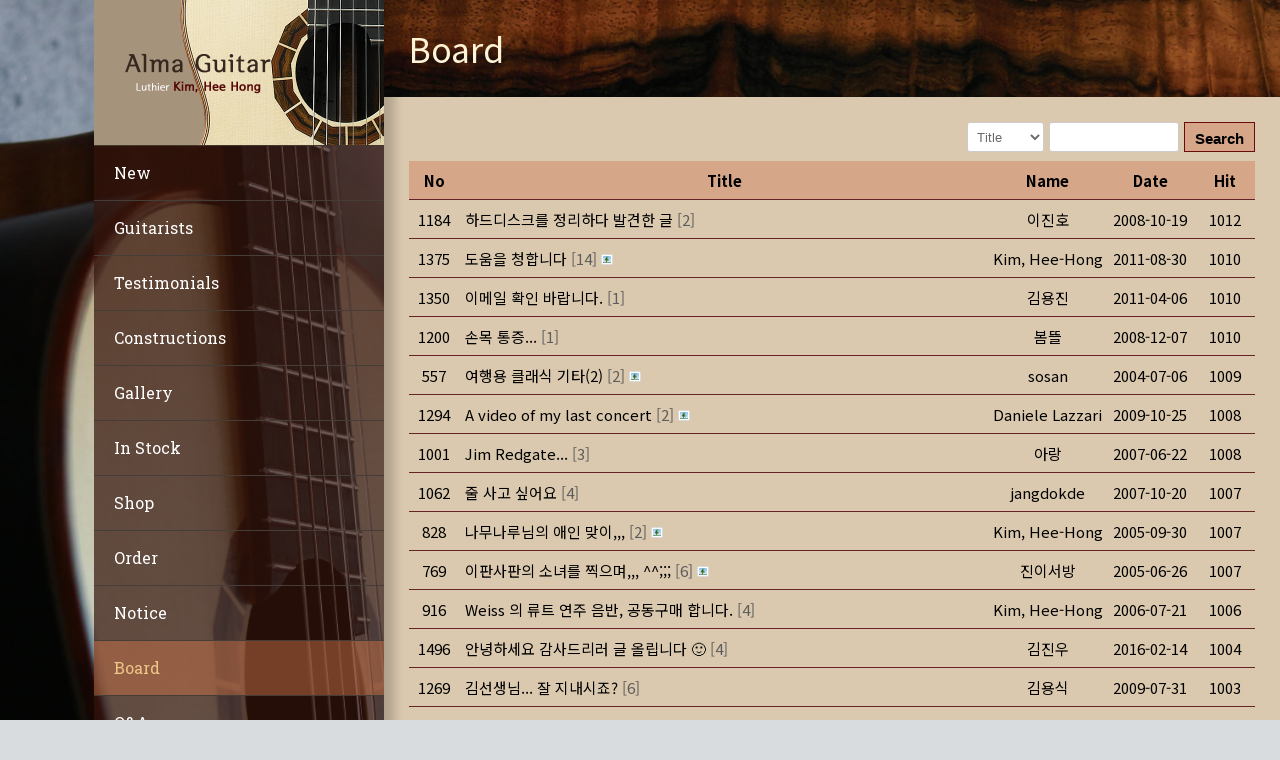

--- FILE ---
content_type: text/html; charset=UTF-8
request_url: https://almaguitar.com/board/?mode=list&order_by=fn_hit&order_type=desc&board_page=17
body_size: 20663
content:
<!doctype html>
<html lang="ko-KR" class="no-js">
<head> 
<meta charset="UTF-8" />  
<meta name="viewport" content="width=device-width, initial-scale=1, maximum-scale=1">
 
<title>Board &#8211; Almaguitar</title>
<meta name='robots' content='max-image-preview:large' />
<!-- Mangboard SEO Start -->
<link rel="canonical" href="https://almaguitar.com/board/" />
<meta property="og:url" content="https://almaguitar.com/board/?mode=list&order_by=fn_hit&order_type=desc&board_page=17" />
<meta property="og:type" content="article" />
<meta property="og:title" content="Board" />
<meta name="title" content="Board" />
<meta name="twitter:title" content="Board" />
<meta property="og:description" content="Board" />
<meta property="description" content="Board" />
<meta name="description" content="Board" />
<meta name="twitter:card" content="summary" />
<meta name="twitter:description" content="Board" />
<meta property="article:published_time" content="2016-11-10T23:32:23+09:00" />
<meta property="article:modified_time" content="2023-08-19T11:32:14+09:00" />
<meta property="og:updated_time" content="2023-08-19T11:32:14+09:00" />
<meta property="og:locale" content="en_US" />
<meta property="og:site_name" content="Almaguitar" />
<!-- Mangboard SEO End -->
<script type="text/javascript">/*<![CDATA[ */ var html = document.getElementsByTagName("html")[0]; html.className = html.className.replace("no-js", "js"); window.onerror=function(e,f){var body = document.getElementsByTagName("body")[0]; body.className = body.className.replace("rt-loading", ""); var e_file = document.createElement("a");e_file.href = f;console.log( e );console.log( e_file.pathname );}/* ]]>*/</script>

<!-- WordPress KBoard plugin 6.5 - https://www.cosmosfarm.com/products/kboard -->
<link rel="alternate" href="https://almaguitar.com/wp-content/plugins/kboard/rss.php" type="application/rss+xml" title="Almaguitar &raquo; KBoard 통합 피드">
<!-- WordPress KBoard plugin 6.5 - https://www.cosmosfarm.com/products/kboard -->

<link rel='dns-prefetch' href='//t1.daumcdn.net' />
<link rel='dns-prefetch' href='//fonts.googleapis.com' />
<link rel="alternate" type="application/rss+xml" title="Almaguitar &raquo; 피드" href="https://almaguitar.com/feed/" />
<link rel="alternate" type="application/rss+xml" title="Almaguitar &raquo; 댓글 피드" href="https://almaguitar.com/comments/feed/" />
<script type="text/javascript">
/* <![CDATA[ */
window._wpemojiSettings = {"baseUrl":"https:\/\/s.w.org\/images\/core\/emoji\/15.0.3\/72x72\/","ext":".png","svgUrl":"https:\/\/s.w.org\/images\/core\/emoji\/15.0.3\/svg\/","svgExt":".svg","source":{"concatemoji":"https:\/\/almaguitar.com\/wp-includes\/js\/wp-emoji-release.min.js?ver=6.6.2"}};
/*! This file is auto-generated */
!function(i,n){var o,s,e;function c(e){try{var t={supportTests:e,timestamp:(new Date).valueOf()};sessionStorage.setItem(o,JSON.stringify(t))}catch(e){}}function p(e,t,n){e.clearRect(0,0,e.canvas.width,e.canvas.height),e.fillText(t,0,0);var t=new Uint32Array(e.getImageData(0,0,e.canvas.width,e.canvas.height).data),r=(e.clearRect(0,0,e.canvas.width,e.canvas.height),e.fillText(n,0,0),new Uint32Array(e.getImageData(0,0,e.canvas.width,e.canvas.height).data));return t.every(function(e,t){return e===r[t]})}function u(e,t,n){switch(t){case"flag":return n(e,"\ud83c\udff3\ufe0f\u200d\u26a7\ufe0f","\ud83c\udff3\ufe0f\u200b\u26a7\ufe0f")?!1:!n(e,"\ud83c\uddfa\ud83c\uddf3","\ud83c\uddfa\u200b\ud83c\uddf3")&&!n(e,"\ud83c\udff4\udb40\udc67\udb40\udc62\udb40\udc65\udb40\udc6e\udb40\udc67\udb40\udc7f","\ud83c\udff4\u200b\udb40\udc67\u200b\udb40\udc62\u200b\udb40\udc65\u200b\udb40\udc6e\u200b\udb40\udc67\u200b\udb40\udc7f");case"emoji":return!n(e,"\ud83d\udc26\u200d\u2b1b","\ud83d\udc26\u200b\u2b1b")}return!1}function f(e,t,n){var r="undefined"!=typeof WorkerGlobalScope&&self instanceof WorkerGlobalScope?new OffscreenCanvas(300,150):i.createElement("canvas"),a=r.getContext("2d",{willReadFrequently:!0}),o=(a.textBaseline="top",a.font="600 32px Arial",{});return e.forEach(function(e){o[e]=t(a,e,n)}),o}function t(e){var t=i.createElement("script");t.src=e,t.defer=!0,i.head.appendChild(t)}"undefined"!=typeof Promise&&(o="wpEmojiSettingsSupports",s=["flag","emoji"],n.supports={everything:!0,everythingExceptFlag:!0},e=new Promise(function(e){i.addEventListener("DOMContentLoaded",e,{once:!0})}),new Promise(function(t){var n=function(){try{var e=JSON.parse(sessionStorage.getItem(o));if("object"==typeof e&&"number"==typeof e.timestamp&&(new Date).valueOf()<e.timestamp+604800&&"object"==typeof e.supportTests)return e.supportTests}catch(e){}return null}();if(!n){if("undefined"!=typeof Worker&&"undefined"!=typeof OffscreenCanvas&&"undefined"!=typeof URL&&URL.createObjectURL&&"undefined"!=typeof Blob)try{var e="postMessage("+f.toString()+"("+[JSON.stringify(s),u.toString(),p.toString()].join(",")+"));",r=new Blob([e],{type:"text/javascript"}),a=new Worker(URL.createObjectURL(r),{name:"wpTestEmojiSupports"});return void(a.onmessage=function(e){c(n=e.data),a.terminate(),t(n)})}catch(e){}c(n=f(s,u,p))}t(n)}).then(function(e){for(var t in e)n.supports[t]=e[t],n.supports.everything=n.supports.everything&&n.supports[t],"flag"!==t&&(n.supports.everythingExceptFlag=n.supports.everythingExceptFlag&&n.supports[t]);n.supports.everythingExceptFlag=n.supports.everythingExceptFlag&&!n.supports.flag,n.DOMReady=!1,n.readyCallback=function(){n.DOMReady=!0}}).then(function(){return e}).then(function(){var e;n.supports.everything||(n.readyCallback(),(e=n.source||{}).concatemoji?t(e.concatemoji):e.wpemoji&&e.twemoji&&(t(e.twemoji),t(e.wpemoji)))}))}((window,document),window._wpemojiSettings);
/* ]]> */
</script>
<link rel='stylesheet' id='plugins-widgets-latest-mb-basic-css-style-css' href='https://almaguitar.com/wp-content/plugins/mangboard/plugins/widgets/latest_mb_basic/css/style.css?ver=157' type='text/css' media='all' />
<link rel='stylesheet' id='skins-bbs-basic-css-style-css' href='https://almaguitar.com/wp-content/plugins/mangboard/skins/bbs_basic/css/style.css?ver=157' type='text/css' media='all' />
<link rel='stylesheet' id='assets-css-bootstrap3-grid-css' href='https://almaguitar.com/wp-content/plugins/mangboard/assets/css/bootstrap3-grid.css?ver=157' type='text/css' media='all' />
<link rel='stylesheet' id='assets-css-style-css' href='https://almaguitar.com/wp-content/plugins/mangboard/assets/css/style.css?ver=157' type='text/css' media='all' />
<link rel='stylesheet' id='assets-css-jcarousel-swipe-css' href='https://almaguitar.com/wp-content/plugins/mangboard/assets/css/jcarousel.swipe.css?ver=157' type='text/css' media='all' />
<style id='wp-emoji-styles-inline-css' type='text/css'>

	img.wp-smiley, img.emoji {
		display: inline !important;
		border: none !important;
		box-shadow: none !important;
		height: 1em !important;
		width: 1em !important;
		margin: 0 0.07em !important;
		vertical-align: -0.1em !important;
		background: none !important;
		padding: 0 !important;
	}
</style>
<link rel='stylesheet' id='wp-block-library-css' href='https://almaguitar.com/wp-includes/css/dist/block-library/style.min.css?ver=6.6.2' type='text/css' media='all' />
<style id='classic-theme-styles-inline-css' type='text/css'>
/*! This file is auto-generated */
.wp-block-button__link{color:#fff;background-color:#32373c;border-radius:9999px;box-shadow:none;text-decoration:none;padding:calc(.667em + 2px) calc(1.333em + 2px);font-size:1.125em}.wp-block-file__button{background:#32373c;color:#fff;text-decoration:none}
</style>
<style id='global-styles-inline-css' type='text/css'>
:root{--wp--preset--aspect-ratio--square: 1;--wp--preset--aspect-ratio--4-3: 4/3;--wp--preset--aspect-ratio--3-4: 3/4;--wp--preset--aspect-ratio--3-2: 3/2;--wp--preset--aspect-ratio--2-3: 2/3;--wp--preset--aspect-ratio--16-9: 16/9;--wp--preset--aspect-ratio--9-16: 9/16;--wp--preset--color--black: #000000;--wp--preset--color--cyan-bluish-gray: #abb8c3;--wp--preset--color--white: #ffffff;--wp--preset--color--pale-pink: #f78da7;--wp--preset--color--vivid-red: #cf2e2e;--wp--preset--color--luminous-vivid-orange: #ff6900;--wp--preset--color--luminous-vivid-amber: #fcb900;--wp--preset--color--light-green-cyan: #7bdcb5;--wp--preset--color--vivid-green-cyan: #00d084;--wp--preset--color--pale-cyan-blue: #8ed1fc;--wp--preset--color--vivid-cyan-blue: #0693e3;--wp--preset--color--vivid-purple: #9b51e0;--wp--preset--gradient--vivid-cyan-blue-to-vivid-purple: linear-gradient(135deg,rgba(6,147,227,1) 0%,rgb(155,81,224) 100%);--wp--preset--gradient--light-green-cyan-to-vivid-green-cyan: linear-gradient(135deg,rgb(122,220,180) 0%,rgb(0,208,130) 100%);--wp--preset--gradient--luminous-vivid-amber-to-luminous-vivid-orange: linear-gradient(135deg,rgba(252,185,0,1) 0%,rgba(255,105,0,1) 100%);--wp--preset--gradient--luminous-vivid-orange-to-vivid-red: linear-gradient(135deg,rgba(255,105,0,1) 0%,rgb(207,46,46) 100%);--wp--preset--gradient--very-light-gray-to-cyan-bluish-gray: linear-gradient(135deg,rgb(238,238,238) 0%,rgb(169,184,195) 100%);--wp--preset--gradient--cool-to-warm-spectrum: linear-gradient(135deg,rgb(74,234,220) 0%,rgb(151,120,209) 20%,rgb(207,42,186) 40%,rgb(238,44,130) 60%,rgb(251,105,98) 80%,rgb(254,248,76) 100%);--wp--preset--gradient--blush-light-purple: linear-gradient(135deg,rgb(255,206,236) 0%,rgb(152,150,240) 100%);--wp--preset--gradient--blush-bordeaux: linear-gradient(135deg,rgb(254,205,165) 0%,rgb(254,45,45) 50%,rgb(107,0,62) 100%);--wp--preset--gradient--luminous-dusk: linear-gradient(135deg,rgb(255,203,112) 0%,rgb(199,81,192) 50%,rgb(65,88,208) 100%);--wp--preset--gradient--pale-ocean: linear-gradient(135deg,rgb(255,245,203) 0%,rgb(182,227,212) 50%,rgb(51,167,181) 100%);--wp--preset--gradient--electric-grass: linear-gradient(135deg,rgb(202,248,128) 0%,rgb(113,206,126) 100%);--wp--preset--gradient--midnight: linear-gradient(135deg,rgb(2,3,129) 0%,rgb(40,116,252) 100%);--wp--preset--font-size--small: 13px;--wp--preset--font-size--medium: 20px;--wp--preset--font-size--large: 36px;--wp--preset--font-size--x-large: 42px;--wp--preset--spacing--20: 0.44rem;--wp--preset--spacing--30: 0.67rem;--wp--preset--spacing--40: 1rem;--wp--preset--spacing--50: 1.5rem;--wp--preset--spacing--60: 2.25rem;--wp--preset--spacing--70: 3.38rem;--wp--preset--spacing--80: 5.06rem;--wp--preset--shadow--natural: 6px 6px 9px rgba(0, 0, 0, 0.2);--wp--preset--shadow--deep: 12px 12px 50px rgba(0, 0, 0, 0.4);--wp--preset--shadow--sharp: 6px 6px 0px rgba(0, 0, 0, 0.2);--wp--preset--shadow--outlined: 6px 6px 0px -3px rgba(255, 255, 255, 1), 6px 6px rgba(0, 0, 0, 1);--wp--preset--shadow--crisp: 6px 6px 0px rgba(0, 0, 0, 1);}:where(.is-layout-flex){gap: 0.5em;}:where(.is-layout-grid){gap: 0.5em;}body .is-layout-flex{display: flex;}.is-layout-flex{flex-wrap: wrap;align-items: center;}.is-layout-flex > :is(*, div){margin: 0;}body .is-layout-grid{display: grid;}.is-layout-grid > :is(*, div){margin: 0;}:where(.wp-block-columns.is-layout-flex){gap: 2em;}:where(.wp-block-columns.is-layout-grid){gap: 2em;}:where(.wp-block-post-template.is-layout-flex){gap: 1.25em;}:where(.wp-block-post-template.is-layout-grid){gap: 1.25em;}.has-black-color{color: var(--wp--preset--color--black) !important;}.has-cyan-bluish-gray-color{color: var(--wp--preset--color--cyan-bluish-gray) !important;}.has-white-color{color: var(--wp--preset--color--white) !important;}.has-pale-pink-color{color: var(--wp--preset--color--pale-pink) !important;}.has-vivid-red-color{color: var(--wp--preset--color--vivid-red) !important;}.has-luminous-vivid-orange-color{color: var(--wp--preset--color--luminous-vivid-orange) !important;}.has-luminous-vivid-amber-color{color: var(--wp--preset--color--luminous-vivid-amber) !important;}.has-light-green-cyan-color{color: var(--wp--preset--color--light-green-cyan) !important;}.has-vivid-green-cyan-color{color: var(--wp--preset--color--vivid-green-cyan) !important;}.has-pale-cyan-blue-color{color: var(--wp--preset--color--pale-cyan-blue) !important;}.has-vivid-cyan-blue-color{color: var(--wp--preset--color--vivid-cyan-blue) !important;}.has-vivid-purple-color{color: var(--wp--preset--color--vivid-purple) !important;}.has-black-background-color{background-color: var(--wp--preset--color--black) !important;}.has-cyan-bluish-gray-background-color{background-color: var(--wp--preset--color--cyan-bluish-gray) !important;}.has-white-background-color{background-color: var(--wp--preset--color--white) !important;}.has-pale-pink-background-color{background-color: var(--wp--preset--color--pale-pink) !important;}.has-vivid-red-background-color{background-color: var(--wp--preset--color--vivid-red) !important;}.has-luminous-vivid-orange-background-color{background-color: var(--wp--preset--color--luminous-vivid-orange) !important;}.has-luminous-vivid-amber-background-color{background-color: var(--wp--preset--color--luminous-vivid-amber) !important;}.has-light-green-cyan-background-color{background-color: var(--wp--preset--color--light-green-cyan) !important;}.has-vivid-green-cyan-background-color{background-color: var(--wp--preset--color--vivid-green-cyan) !important;}.has-pale-cyan-blue-background-color{background-color: var(--wp--preset--color--pale-cyan-blue) !important;}.has-vivid-cyan-blue-background-color{background-color: var(--wp--preset--color--vivid-cyan-blue) !important;}.has-vivid-purple-background-color{background-color: var(--wp--preset--color--vivid-purple) !important;}.has-black-border-color{border-color: var(--wp--preset--color--black) !important;}.has-cyan-bluish-gray-border-color{border-color: var(--wp--preset--color--cyan-bluish-gray) !important;}.has-white-border-color{border-color: var(--wp--preset--color--white) !important;}.has-pale-pink-border-color{border-color: var(--wp--preset--color--pale-pink) !important;}.has-vivid-red-border-color{border-color: var(--wp--preset--color--vivid-red) !important;}.has-luminous-vivid-orange-border-color{border-color: var(--wp--preset--color--luminous-vivid-orange) !important;}.has-luminous-vivid-amber-border-color{border-color: var(--wp--preset--color--luminous-vivid-amber) !important;}.has-light-green-cyan-border-color{border-color: var(--wp--preset--color--light-green-cyan) !important;}.has-vivid-green-cyan-border-color{border-color: var(--wp--preset--color--vivid-green-cyan) !important;}.has-pale-cyan-blue-border-color{border-color: var(--wp--preset--color--pale-cyan-blue) !important;}.has-vivid-cyan-blue-border-color{border-color: var(--wp--preset--color--vivid-cyan-blue) !important;}.has-vivid-purple-border-color{border-color: var(--wp--preset--color--vivid-purple) !important;}.has-vivid-cyan-blue-to-vivid-purple-gradient-background{background: var(--wp--preset--gradient--vivid-cyan-blue-to-vivid-purple) !important;}.has-light-green-cyan-to-vivid-green-cyan-gradient-background{background: var(--wp--preset--gradient--light-green-cyan-to-vivid-green-cyan) !important;}.has-luminous-vivid-amber-to-luminous-vivid-orange-gradient-background{background: var(--wp--preset--gradient--luminous-vivid-amber-to-luminous-vivid-orange) !important;}.has-luminous-vivid-orange-to-vivid-red-gradient-background{background: var(--wp--preset--gradient--luminous-vivid-orange-to-vivid-red) !important;}.has-very-light-gray-to-cyan-bluish-gray-gradient-background{background: var(--wp--preset--gradient--very-light-gray-to-cyan-bluish-gray) !important;}.has-cool-to-warm-spectrum-gradient-background{background: var(--wp--preset--gradient--cool-to-warm-spectrum) !important;}.has-blush-light-purple-gradient-background{background: var(--wp--preset--gradient--blush-light-purple) !important;}.has-blush-bordeaux-gradient-background{background: var(--wp--preset--gradient--blush-bordeaux) !important;}.has-luminous-dusk-gradient-background{background: var(--wp--preset--gradient--luminous-dusk) !important;}.has-pale-ocean-gradient-background{background: var(--wp--preset--gradient--pale-ocean) !important;}.has-electric-grass-gradient-background{background: var(--wp--preset--gradient--electric-grass) !important;}.has-midnight-gradient-background{background: var(--wp--preset--gradient--midnight) !important;}.has-small-font-size{font-size: var(--wp--preset--font-size--small) !important;}.has-medium-font-size{font-size: var(--wp--preset--font-size--medium) !important;}.has-large-font-size{font-size: var(--wp--preset--font-size--large) !important;}.has-x-large-font-size{font-size: var(--wp--preset--font-size--x-large) !important;}
:where(.wp-block-post-template.is-layout-flex){gap: 1.25em;}:where(.wp-block-post-template.is-layout-grid){gap: 1.25em;}
:where(.wp-block-columns.is-layout-flex){gap: 2em;}:where(.wp-block-columns.is-layout-grid){gap: 2em;}
:root :where(.wp-block-pullquote){font-size: 1.5em;line-height: 1.6;}
</style>
<link rel='stylesheet' id='plyr-css-css' href='https://almaguitar.com/wp-content/plugins/easy-video-player/lib/plyr.css?ver=6.6.2' type='text/css' media='all' />
<link rel='stylesheet' id='plugins-popup-css-style-css' href='https://almaguitar.com/wp-content/plugins/mangboard/plugins/popup/css/style.css?ver=157' type='text/css' media='all' />
<link rel='stylesheet' id='plugins-user-css-style-css' href='https://almaguitar.com/wp-content/plugins/mangboard/plugins/user/css/style.css?ver=157' type='text/css' media='all' />
<link rel='stylesheet' id='bootstrap-css' href='https://almaguitar.com/wp-content/themes/rttheme19/css/layout1/bootstrap.css?ver=2.14' type='text/css' media='all' />
<link rel='stylesheet' id='theme-style-all-css' href='https://almaguitar.com/wp-content/themes/rttheme19/css/layout1/style.css?ver=2.14' type='text/css' media='all' />
<link rel='stylesheet' id='mediaelement-skin-css' href='https://almaguitar.com/wp-content/themes/rttheme19/css/mejs-skin.css?ver=2.14' type='text/css' media='all' />
<link rel='stylesheet' id='fontello-css' href='https://almaguitar.com/wp-content/themes/rttheme19/css/fontello/css/fontello.css?ver=2.14' type='text/css' media='all' />
<link rel='stylesheet' id='jquery-owl-carousel-css' href='https://almaguitar.com/wp-content/themes/rttheme19/css/owl-carousel.css?ver=2.14' type='text/css' media='all' />
<link rel='stylesheet' id='lightgallery-css' href='https://almaguitar.com/wp-content/themes/rttheme19/css/lightbox/lightgallery.min.css?ver=2.14' type='text/css' media='all' />
<!--[if IE 9]>
<link rel='stylesheet' id='theme-ie9-css' href='https://almaguitar.com/wp-content/themes/rttheme19/css/ie9.css?ver=2.14' type='text/css' media='all' />
<![endif]-->
<link rel='stylesheet' id='theme-style-css' href='https://almaguitar.com/wp-content/themes/rttheme19/style.css?ver=6.6.2' type='text/css' media='all' />
<link rel='stylesheet' id='theme-dynamic-css' href='https://almaguitar.com/wp-content/uploads/rttheme19/dynamic-style.css?ver=241119133351' type='text/css' media='all' />
<link rel='stylesheet' id='rt-google-fonts-css' href='//fonts.googleapis.com/css?family=Noto+Sans%3Aregular%7COpen+Sans%3Aregular%7CRoboto+Slab%3Aregular&#038;subset=latin%2Clatin-ext&#038;ver=1.0.0' type='text/css' media='all' />
<link rel='stylesheet' id='kboard-comments-skin-default-css' href='https://almaguitar.com/wp-content/plugins/kboard-comments/skin/default/style.css?ver=5.4' type='text/css' media='all' />
<link rel='stylesheet' id='kboard-editor-media-css' href='https://almaguitar.com/wp-content/plugins/kboard/template/css/editor_media.css?ver=6.5' type='text/css' media='all' />
<link rel='stylesheet' id='kboard-skin-default-css' href='https://almaguitar.com/wp-content/plugins/kboard/skin/default/style.css?ver=6.5' type='text/css' media='all' />
<script type="text/javascript">var mb_options = {};var mb_languages = {};var mb_categorys = {};var mb_is_login = false;var mb_hybrid_app = "";if(typeof(mb_urls)==="undefined"){var mb_urls = {};};mb_options["device_type"]	= "desktop";mb_options["nonce"]		= "mb_nonce_value=a04660770a6ab46182cf4f106e9ac64a&mb_nonce_time=1770061003&wp_nonce_value=4b847b35bf&lang=en_US";mb_options["nonce2"]		= "mb_nonce_value=a04660770a6ab46182cf4f106e9ac64a&mb_nonce_time=1770061003&wp_nonce_value=4b847b35bf&lang=en_US";mb_options["page"]			= "1";mb_options["page_id"]		= "";mb_options["locale"]			= "en_US";mb_languages["btn_ok"]		= "Ok";mb_languages["btn_cancel"]	= "Cancel";mb_urls["ajax_url"]				= "https://almaguitar.com/wp-admin/admin-ajax.php";mb_urls["home"]					= "https://almaguitar.com";mb_urls["slug"]					= "board";mb_urls["login"]					= "https://almaguitar.com/user_login/?redirect_to=https%253A%252F%252Falmaguitar.com%252Fboard%252F%253Fmode%253Dlist%2526order_by%253Dfn_hit%2526order_type%253Ddesc%2526board_page%253D17";mb_urls["plugin"]				= "https://almaguitar.com/wp-content/plugins/mangboard/";</script><script type="text/javascript">var shareData				= {"url":"","title":"","image":"","content":""};shareData["url"]			= "https://almaguitar.com/board/?mode=list&order_by=fn_hit&order_type=desc&board_page=17";shareData["title"]			= "Board";shareData["image"]		= "";shareData["content"]	= "Board";</script><script type="text/javascript">var kakaoJavascriptKey		= "";var bitlyApiId					= "";var bitlyApiKey				= "";</script><style type="text/css">.mb-hide-logout{display:none !important;}</style><script type="text/javascript" src="https://almaguitar.com/wp-includes/js/jquery/jquery.min.js?ver=3.7.1" id="jquery-core-js"></script>
<script type="text/javascript" src="https://almaguitar.com/wp-includes/js/jquery/jquery-migrate.min.js?ver=3.4.1" id="jquery-migrate-js"></script>
<script type="text/javascript" src="https://almaguitar.com/wp-content/plugins/mangboard/skins/bbs_basic/js/common.js?ver=157" id="skins-bbs-basic-js-common-js-js"></script>
<script type="text/javascript" src="https://almaguitar.com/wp-content/plugins/mangboard/assets/js/json2.js?ver=157" id="assets-js-json2-js-js"></script>
<script type="text/javascript" src="https://almaguitar.com/wp-content/plugins/mangboard/assets/js/jquery.touchSwipe.min.js?ver=157" id="assets-js-jquery-touchSwipe-min-js-js"></script>
<script type="text/javascript" src="https://almaguitar.com/wp-content/plugins/mangboard/assets/js/jquery.tipTip.min.js?ver=157" id="assets-js-jquery-tipTip-min-js-js"></script>
<script type="text/javascript" id="assets-js-common-js-js-extra">
/* <![CDATA[ */
var mb_ajax_object = {"ajax_url":"https:\/\/almaguitar.com\/wp-admin\/admin-ajax.php","admin_page":"false"};
/* ]]> */
</script>
<script type="text/javascript" src="https://almaguitar.com/wp-content/plugins/mangboard/assets/js/common.js?ver=157" id="assets-js-common-js-js"></script>
<script type="text/javascript" src="https://almaguitar.com/wp-content/plugins/mangboard/assets/js/jcarousel.swipe.js?ver=157" id="assets-js-jcarousel-swipe-js-js"></script>
<script type="text/javascript" src="https://almaguitar.com/wp-content/plugins/mangboard/assets/js/jquery.number.min.js?ver=157" id="assets-js-jquery-number-min-js-js"></script>
<script type="text/javascript" src="https://almaguitar.com/wp-content/plugins/mangboard/assets/js/jquery.jcarousel.min.js?ver=157" id="assets-js-jquery-jcarousel-min-js-js"></script>
<script type="text/javascript" id="plyr-js-js-extra">
/* <![CDATA[ */
var easy_video_player = {"plyr_iconUrl":"https:\/\/almaguitar.com\/wp-content\/plugins\/easy-video-player\/lib\/plyr.svg","plyr_blankVideo":"https:\/\/almaguitar.com\/wp-content\/plugins\/easy-video-player\/lib\/blank.mp4"};
/* ]]> */
</script>
<script type="text/javascript" src="https://almaguitar.com/wp-content/plugins/easy-video-player/lib/plyr.js?ver=6.6.2" id="plyr-js-js"></script>
<script type="text/javascript" src="https://almaguitar.com/wp-content/plugins/mangboard/plugins/popup/js/main.js?ver=157" id="plugins-popup-js-main-js-js"></script>
<script type="text/javascript" id="plugins-user-js-main-js-js-extra">
/* <![CDATA[ */
var mb_user_I18n = {"m_id":"Please enter your ID","m_id_available":"This ID is available","m_email":"Please enter your Email","m_id_sent_email":"Your ID has been sent to your e-mail<br>(Please wait while moving to the log in page)","m_pw_sent_email":"Your new password has been sent your e-mail<br>(Please wait while moving to the log in page)","m_pw_existing":"Please enter your existing password.","m_npw":"Please enter your new password.","m_pw_least_eight":"Please enter at least 8 digits for the password","m_npw_again":"Please confirm your new password","m_npw_match":"Please make sure your passwords match","m_pw_modified":"The password has been modified.<br>(Please wait while moving to the log in page)","m_id_check":"Please check if the ID is the same","m_name":"Please enter your Name","m_pw":"Please enter your Password","m_pw_again":"Please confirm your password","m_pw_match":"Please make sure your passwords match.","m_completed":"Membership registration has been completed.<br>(Please wait while moving to the log in page)","m_updated":"Your profile has been updated","m_ts":"Please accept the terms and conditions.","m_pp":"Please agree to the personal information policy of personal information."};
/* ]]> */
</script>
<script type="text/javascript" src="https://almaguitar.com/wp-content/plugins/mangboard/plugins/user/js/main.js?ver=157" id="plugins-user-js-main-js-js"></script>
<script type="text/javascript" src="https://almaguitar.com/wp-content/plugins/mangboard/plugins/datepicker/js/datepicker.js?ver=157" id="plugins-datepicker-js-datepicker-js-js"></script>
<script type="text/javascript" src="https://almaguitar.com/wp-content/themes/rttheme19/js/pace.js?ver=2.14" id="pace-js"></script>
<script type="text/javascript" src="https://almaguitar.com/wp-content/themes/rttheme19/js/modernizr.min.js?ver=2.14" id="modernizr-js"></script>
<script type="text/javascript" src="https://almaguitar.com/wp-content/plugins/mangboard/plugins/conversion_tracking/js/main.js?ver=157" id="plugins-conversion-tracking-js-main-js-js"></script>
<script type="text/javascript" src="//developers.kakao.com/sdk/js/kakao.min.js?ver=157" id="kakao-sdk-js"></script>
<script type="text/javascript" src="https://almaguitar.com/wp-content/plugins/mangboard/plugins/sociallogin/js/common.js?ver=157" id="mb-business-sociallogin-js"></script>
<script></script><link rel="https://api.w.org/" href="https://almaguitar.com/wp-json/" /><link rel="alternate" title="JSON" type="application/json" href="https://almaguitar.com/wp-json/wp/v2/pages/2744" /><link rel="EditURI" type="application/rsd+xml" title="RSD" href="https://almaguitar.com/xmlrpc.php?rsd" />
<meta name="generator" content="WordPress 6.6.2" />
<link rel="canonical" href="https://almaguitar.com/board/" />
<link rel='shortlink' href='https://almaguitar.com/?p=2744' />
<link rel="alternate" title="oEmbed (JSON)" type="application/json+oembed" href="https://almaguitar.com/wp-json/oembed/1.0/embed?url=https%3A%2F%2Falmaguitar.com%2Fboard%2F" />
<link rel="alternate" title="oEmbed (XML)" type="text/xml+oembed" href="https://almaguitar.com/wp-json/oembed/1.0/embed?url=https%3A%2F%2Falmaguitar.com%2Fboard%2F&#038;format=xml" />
<!-- This site is embedding videos using the Videojs HTML5 Player plugin v1.1.13 - http://wphowto.net/videojs-html5-player-for-wordpress-757 -->
<!--[if lt IE 9]><script src="https://almaguitar.com/wp-content/themes/rttheme19/js/html5shiv.min.js"></script><![endif]-->
<!--[if gte IE 9]> <style type="text/css"> .gradient { filter: none; } </style> <![endif]-->

<!--Theme Version:2.14 Plugin Version:2.14-->
<meta name="generator" content="Powered by WPBakery Page Builder - drag and drop page builder for WordPress."/>
<link rel="icon" href="https://almaguitar.com/wp-content/uploads/2017/03/cropped-alma-seo-logo-1-2-32x32.png" sizes="32x32" />
<link rel="icon" href="https://almaguitar.com/wp-content/uploads/2017/03/cropped-alma-seo-logo-1-2-192x192.png" sizes="192x192" />
<link rel="apple-touch-icon" href="https://almaguitar.com/wp-content/uploads/2017/03/cropped-alma-seo-logo-1-2-180x180.png" />
<meta name="msapplication-TileImage" content="https://almaguitar.com/wp-content/uploads/2017/03/cropped-alma-seo-logo-1-2-270x270.png" />
<meta name="generator" content="Powered by MangBoard" />
		<style type="text/css" id="wp-custom-css">
			/*한글폰트*/

@import url(//fonts.googleapis.com/earlyaccess/notosanskr.css); body, h1, h2, h3, h4, h5, h6, li, p {
font-family: 'Noto Sans KR', sans-serif !important;
}

p, span, div, .mb-board .mb-style1 .cmt-style1 {
	font-size: 15px !important;
}

/*망보드*/

.mb-widget .mb-login-basic .user-thumbnail{
	display: none;
}

.mb-style1 .table-view>tbody th {
	background-color: #d6a689 !important;
}

.board-list table.table-list td {
	background-color: #dac9ae !important;
}

.board-list table.table-list td .notice, .board-list table.table-list td .mb-notice {
	color: #000;
}

.board-list table.table-list th {
	background-color: #d6a689 !important;
}

.mb-board div .table>thead>tr>th, .mb-board div .table>tbody>tr>th, .mb-board div .table>tbody>tr>td{
	border-bottom: 1px solid #652325 !important;
}

.board-list table.table-list{
	border-top: 0px !important;
}

.mb-board .cmt-style1 .cmt-input-head table {
	border-top: 1px solid #652325 !important;
	border-left: none !important;
	border-right: none !important;
}

.mb-board a, .mb-board button {
	color: #000 !important;
}

.board-list table.table-list td .cmt-count {
	color: #5d5d5d;
}

.mb-board .btn-default {
	background-color: #d6a689 !important;
	border: 1px solid #6b0a0c !important;
	border-radius: 0px;
}

.mb-style1 .table-view>tbody td {
	background-color: #dac9ae !important;
}

.mb-style1 .table-view>tbody th {
	border-right: 0px !important;
}

.mb-style1 .table-view, .mb-style1 .table-prev-next, .mb-style1 .table-write {
	border-top: 1px solid #652325 !important;
}

.mb-board .cmt-input-box th {
	background-color: #d6a689 !important;
}

.mb-board label, .mb-board input, .mb-board keygen {
	color: #272727 !important;
}

.mb-board .cmt-input-box td {
	background-color: #d6cbbe !important;
}

.mb-board .cmt-style1 table th {
	border: 0px !important;
}

.mb-board .cmt-list-box {
	background-color: #d6cbbe !important;
	border-top: 1px solid #d6a689 !important;
	border-bottom: none !important;
}

.mb-style1 .table-prev-next th, .mb-style1 .table-prev-next td {
	background-color: #dac9ae !important;
}

.mb-widget .mb-login-basic .btn-default {
	background-color: #d6a689 !important;
}

.mb-widget .mb-login-basic a, .mb-widget .mb-login-basic button {
	color: #2f0506 !important;
}

.mb-widget .mb-latest-basic .mb-latest-title {
	border-top: 2px solid #6b0a0c !important;
	border-bottom: 2px solid #6b0a0c !important;
}

.mb-widget .mb-latest-basic .table-latest td {
	border-bottom: 1px solid #6b0a0c !important;
}

.mb-widget .mb-latest-basic .mb-latest-title a{
	color: #000 !important;
	font-size: 18px !important;
}
.mb-widget .mb-latest-basic .table-latest td.mb-latest-item-title span {
	color: #000 !important;
	font-size: 16px !important;
}

.mb-widget .mb-login-basic .btn-default {
	border: 1px solid #6b0a0c;
}

.mb-style1 .table-write>tbody td {
	background-color: #d9c9ae;
}
.mb-style1 .table-write>tbody th {
	border: 0px !important;
	background-color: #d6a689 !important;
}
.mb-user .mb-password-template1 {
	border: 0px !important;
}
.mb-board .cmt-style1 .cmt-input-head {
	border: none !important;
}

.mb-style1 table tr, .mb-style1 table tr th, .mb-style1 table tr td {
	font-size: 15px;
	color: #000000;
}
.mb-tablet .info-group>span {
	color: #5f2323;
}

.mb-board .border-ccc-1 {
	border: none !important;
}

.mb-style1 .description, .mb-style1 .mb-description { 
	color: #808180 !important;
}

.mb-user .mb-login-template1 .mb-login-btn-box>div { 
	background-color: #d9c9ae !important; 
	border: none !important; 
}

.mb-user .mb-login-template1 { 
	border: none !important; 
}

.mb-mobile .cmt-count {
	color: #5d5d5d !important;
}

.mb-mobile .info-group>span {
	color: #5d5d5d !important;
}

.mb-widget .mb-login-basic .user-info {
	display: none;
}

.mb-widget .mb-latest-basic .table-latest td.mb-latest-item-title .mb-latest-item-comment-count, .mb-widget .mb-latest-basic .table-latest td.mb-latest-item-title .mb-latest-item-comment-count span {
	color: #5d5d5d !important;
}

.mb-board .cmt-input-box textarea {
	background-color: white;
}

/*숏코드 얼티밋*/
.su-audio {
	margin-bottom: 5px !important;
	background: linear-gradient(to bottom, #252525 0%, #000000 100%) !important;
}

.su-tabs-pane, .su-tabs-nav span.su-tabs-current {
	background: #dac9ae !important;
}

.su-tabs-nav, .su-tabs {
	background: #fff4d6 !important;
}

#hugeit-contact-wrapper_9 > div {
	background-color: #dac9ae;
}

#hugeit-contact-wrapper_9 .radio-block i{
	color: #6b0a0c !important;
}

#hugeit-contact-wrapper_8 > div {
	background-color: #dac9ae;
}

#hugeit-contact-wrapper_10 > div {
	background-color: #dac9ae;
}

#hugeit-contact-wrapper_11 > div {
	background-color: #dac9ae;
}

#hugeit-contact-wrapper_8 .radio-block i{
	color: #6b0a0c !important;
}

.mb-board .cmt-list-item {
	border-bottom: dashed 1px #d6a689 !important;
}

/*케이보드*/
.kboard-default-poweredby {
	display: none;
}
#kboard-default-list .kboard-list tbody tr td {
	border-bottom: 1px solid #6b0a0c !important;
}

#kboard-default-list .kboard-list {
	background-color: #d9c9ae;
}

#kboard-default-document .kboard-content .content-view{
	background-color: #d9c9ae;
	min-height: 200px;
}

#kboard-default-document .kboard-document-action {
	display: none;
}

#kboard-default-document .kboard-title h1 {
	background-color: #d9c9ae;
}

#kboard-default-document .kboard-detail {
	border-top: 1px solid #6b0a0c;
	border-bottom: 1px solid #6b0a0c;
	background-color: #6b0a0c;
}

#kboard-default-document .kboard-detail .detail-attr .detail-name {
	color: #feffce;
}

#kboard-default-document .kboard-detail .detail-attr .detail-value {
	color: #feffce;
}

#kboard-default-list .kboard-list thead tr td {
	color: #feffce;
	background-color: #6b0a0c;
	border-bottom: 1px solid #6b0a0c;
}

#kboard-default-list .kboard-list-notice {
	background-color: #d6a689 !important;
}

#kboard-default-latest table td {
	border-top: 1px solid #6b0a0c;
}
#kboard-default-latest table {
	border-bottom: 1px solid #6b0a0c;
}

a.kboard-default-button-small, input.kboard-default-button-small, button.kboard-default-button-small {
	color: #feffce !important;
	background: #6b0a0c !important;
}

#kboard-default-list .kboard-list table td.kboard-list-user {
	width: 150px;
}

#kboard-default-list .kboard-pagination .kboard-pagination-pages li a {
	background-color: transparent;
	color: #000000;
}

#kboard-default-list .kboard-pagination .kboard-pagination-pages li:hover a, #kboard-default-list .kboard-pagination .kboard-pagination-pages li.active a {
	background-color: #6b0a0c;
	color: #feffce;
}

#kboard-default-list .kboard-list tbody tr:hover { 
	background-color: #f1dec0; 
}

td.kboard-list-vote {
	display: none;
}

#footer .footer_widgets {
	padding: 0px;
}

.gallery-list .gallery-list-body .gallery-date {
	color: #5f2323;
}

.gallery-list .gallery-list-body .cmt-count {
	color: #5f2323;
}

.gallery-list .gallery-list-body .gallery-item-img {
	padding: 0px !important;
}

.gallery-list .gallery-list-head {
	border: none !important;
}

.gallery-list .gallery-list-foot {
	border: none !important;
}

.border_grid:not(.filterable) .content_row:not(:last-child):after, .border_grid:not(.filterable)>.row:not(:last-child):after {
	display: none;
}

.border_grid:not(.filterable) .content_row .col:after, .border_grid:not(.filterable) .content_row .wpb_column:after, .border_grid:not(.filterable)>.row>div:after {
	display: none;
}

#main_content>.content_row .content_row, #main_content>.content_row .row {
	margin: 15px;
}

.photo_gallery.border_grid>.row>div {
	padding: 10px;
}

.hugeicons-square-o:before {
	color: #ffffff;
}

/*아이콘*/
.icon-pencil-1:before {
content: '\f0d6' !important;
}

.icon-menu:before {
	content: '\2796' !important;
}

.mobile-menu-button {
	font-size: 24px !important;
}

/*플레이어*/
.plyr--full-ui input[type=range] {
	color: #6b0a0c;
}

.plyr__control--overlaid {
background: var(--plyr-video-control-background-hover,var(--plyr-color-main,var(--plyr-color-main,#6b0a0c)))
}

.plyr--video .plyr__control.plyr__tab-focus, .plyr--video .plyr__control:hover, .plyr--video .plyr__control[aria-expanded=true] {
	background: var(--plyr-video-control-background-hover,var(--plyr-color-main,var(--plyr-color-main,#6b0a0c)))
}

/*tabs*/
.vc_tta-panel-body {
	background-color: #dcc0a4 !important;
}

.vc_tta.vc_general .vc_tta-tab.vc_active>a {
	background-color: #dcc0a4 !important;
	border-color: #dcc0a4 !important;
}

.vc_tta-color-grey.vc_tta-style-classic .vc_tta-tab>a {
	border-color: #fff4d6 !important;
	background-color: #fff4d6 !important;
}		</style>
		<script></script><link rel='stylesheet' id='mb-business-sociallogin-css' href='https://almaguitar.com/wp-content/plugins/mangboard/plugins/sociallogin/css/style.css?ver=157' type='text/css' media='all' />
<noscript><style> .wpb_animate_when_almost_visible { opacity: 1; }</style></noscript></head>
<body class="page-template-default page page-id-2744 page-parent wp-embed-responsive rt-loading  layout1 wpb-js-composer js-comp-ver-7.9 vc_responsive mb-level-0 mb-desktop2 mb-name-main-board mb-mode-list">

		<!-- loader -->
		<div id="loader-wrapper"><div id="loader"></div></div>
		<!-- / #loader -->
		
<!-- background wrapper -->
<div id="container">   
 
	
	<!-- left side -->
			

	<div id="left_side" class="fixed_position scroll classic active shadow" data-parallax-effect="1">
		<!-- left side background --><div class="left-side-background-holder"><div class="left-side-background"></div></div>


				
		<!-- side contents -->
		<div id="side_content" data-position-y="0">

			
			<!-- logo -->
			<div id="logo" class="site-logo">
				 <a href="https://almaguitar.com" title="Almaguitar"><img src="https://almaguitar.com/wp-content/uploads/2018/06/alma-logo-main-1.png" alt="Almaguitar" width="580" height="290" class="main_logo" srcset="https://almaguitar.com/wp-content/uploads/2018/06/alma-logo-main-1.png 1.3x" /></a> 			</div><!-- / end #logo -->

			
			<!-- navigation holder -->
			<div class="navigation_holder side-element">

				<!-- navigation holder -->
				    

				<ul id="navigation" class="menu"><li id='menu-item-5135' data-depth='0' class="menu-item menu-item-type-post_type menu-item-object-page"><a  href="https://almaguitar.com/new/">New</a> </li>
<li id='menu-item-5124' data-depth='0' class="menu-item menu-item-type-post_type menu-item-object-page"><a  href="https://almaguitar.com/guitarists/">Guitarists</a> </li>
<li id='menu-item-5127' data-depth='0' class="menu-item menu-item-type-post_type menu-item-object-page"><a  href="https://almaguitar.com/testimonials/">Testimonials</a> </li>
<li id='menu-item-5133' data-depth='0' class="menu-item menu-item-type-post_type menu-item-object-page"><a  href="https://almaguitar.com/constructions/">Constructions</a> </li>
<li id='menu-item-5119' data-depth='0' class="menu-item menu-item-type-post_type menu-item-object-page"><a  href="https://almaguitar.com/gallery/">Gallery</a> </li>
<li id='menu-item-5118' data-depth='0' class="menu-item menu-item-type-post_type menu-item-object-page"><a  href="https://almaguitar.com/in-stock/">In Stock</a> </li>
<li id='menu-item-5128' data-depth='0' class="menu-item menu-item-type-post_type menu-item-object-page"><a  href="https://almaguitar.com/shop/">Shop</a> </li>
<li id='menu-item-5123' data-depth='0' class="menu-item menu-item-type-post_type menu-item-object-page"><a  href="https://almaguitar.com/order/">Order</a> </li>
<li id='menu-item-5125' data-depth='0' class="menu-item menu-item-type-post_type menu-item-object-page"><a  href="https://almaguitar.com/notice/">Notice</a> </li>
<li id='menu-item-5122' data-depth='0' class="menu-item menu-item-type-post_type menu-item-object-page current-menu-item page_item page-item-2744 current_page_item"><a  href="https://almaguitar.com/board/">Board</a> </li>
<li id='menu-item-5121' data-depth='0' class="menu-item menu-item-type-post_type menu-item-object-page"><a  href="https://almaguitar.com/questions/">Q&#038;A</a> </li>
<li id='menu-item-5120' data-depth='0' class="menu-item menu-item-type-post_type menu-item-object-page"><a  href="https://almaguitar.com/making-video/">Making Video</a> </li>
<li id='menu-item-5129' data-depth='0' class="menu-item menu-item-type-post_type menu-item-object-page"><a  href="https://almaguitar.com/music/">Music</a> </li>
<li id='menu-item-5131' data-depth='0' class="menu-item menu-item-type-post_type menu-item-object-page"><a  href="https://almaguitar.com/m-carcassi/">M. Carcassi</a> </li>
<li id='menu-item-5126' data-depth='0' class="menu-item menu-item-type-post_type menu-item-object-page"><a  href="https://almaguitar.com/guest-book/">Guest Book</a> </li>
<li id='menu-item-5130' data-depth='0' class="menu-item menu-item-type-post_type menu-item-object-page"><a  href="https://almaguitar.com/lesson/">Lesson</a> </li>
<li id='menu-item-5132' data-depth='0' class="menu-item menu-item-type-post_type menu-item-object-page"><a  href="https://almaguitar.com/market/">Market</a> </li>
<li id='menu-item-5134' data-depth='0' class="menu-item menu-item-type-post_type menu-item-object-page"><a  href="https://almaguitar.com/link/">Link</a> </li>
</ul>					
			</div><!-- / end .navigation_holder -->
	
			<div id="tools" class="widgets_holder side-element sidebar-widgets"><div class="widget widget_search"><form method="get"  action="https://almaguitar.com/"  class="wp-search-form rt_form">
	<ul>
		<li><input type="text" class='search showtextback' placeholder="search" name="s" /><span class="icon-search-1"></span></li>
	</ul>
	</form></div></div>
            <!-- widgets holder -->
            <div class="widgets_holder side-element sidebar-widgets">
    			            </div><!-- / end .widgets_holder -->

			

		</div><!-- / end #side_content -->


 	</div><!-- / end #left_side -->



	<!-- right side -->
	<div id="right_side" data-scrool-top="">

		<div id="top_bar" class="clearfix">

			<!-- top bar -->
			
				<div class="top_bar_container">    

		 			<!-- mobile logo -->
					<div id="mobile-logo" class="site-logo">

						<!-- mobile menu button -->
						<div class="mobile-menu-button icon-menu"></div>

						<!-- logo holder -->
						<div class="logo-holder">
							 <a href="https://almaguitar.com" title="Almaguitar"><img src="https://almaguitar.com/wp-content/uploads/2018/06/alma-logo-main-1.png" alt="Almaguitar" width="580" height="290" class="main_logo" srcset="https://almaguitar.com/wp-content/uploads/2018/06/alma-logo-main-1.png 1.3x" /></a> 						</div><!-- / end .logo-holder -->
					</div><!-- / end #mobile-logo -->


				</div><!-- / end div .top_bar_container -->    
			
		</div><!-- / end section #top_bar -->    

		<!-- main contents -->
		<div id="main_content">

		
<div class="content_row row sub_page_header default default-style" style="background-image: url(https://almaguitar.com/wp-content/uploads/2015/02/bg-wood.jpg);background-repeat: no-repeat;background-size: cover;background-attachment: scroll;background-position: center center;background-color: rgba(255, 255, 255, 0.3);">
	
	<div class="content_row_wrapper underlap default" ><div class="col col-sm-12"><section class="page-title"><h1>Board</h1></section></div></div>
</div>

		
				 
	
<script>
    document.addEventListener("DOMContentLoaded", function() {
        // 모든 이미지의 title 속성을 제거
        const images = document.querySelectorAll('img');
        images.forEach(img => {
            img.removeAttribute('title');
        });
    });
</script>
	 

						
			
			<div  class="content_row default-style no-composer overlap default no-sidebar"><div class="content_row_wrapper clearfix "><div class="col col-sm-12 col-xs-12 ">
							
				
				<div class="clear"></div><div id="mb_top" class="mb-desktop"><div id="main_board_board" class="mb-board"><div class="mb-level-0 mb-name-main-board mb-mode-list mb-skin-bbs-basic"><script type="text/javascript">
function resizeResponsive(){var nWidth	= window.innerWidth;if(nWidth>=1200){jQuery(".mb-desktop").removeClass("mb-desktop").addClass("mb-desktop-large");jQuery(".mb-tablet").removeClass("mb-tablet").addClass("mb-desktop-large");jQuery(".mb-mobile").removeClass("mb-mobile").addClass("mb-desktop-large");}else if(nWidth>=992){jQuery(".mb-desktop-large").removeClass("mb-desktop-large").addClass("mb-desktop");jQuery(".mb-tablet").removeClass("mb-tablet").addClass("mb-desktop");jQuery(".mb-mobile").removeClass("mb-mobile").addClass("mb-desktop");}else if(nWidth>=768){jQuery(".mb-desktop-large").removeClass("mb-desktop-large").addClass("mb-tablet");jQuery(".mb-desktop").removeClass("mb-desktop").addClass("mb-tablet");jQuery(".mb-mobile").removeClass("mb-mobile").addClass("mb-tablet");}else if(nWidth<768){jQuery(".mb-desktop-large").removeClass("mb-desktop-large").addClass("mb-mobile");jQuery(".mb-desktop").removeClass("mb-desktop").addClass("mb-mobile");jQuery(".mb-tablet").removeClass("mb-tablet").addClass("mb-mobile");}}if(typeof jQuery != "undefined"){ jQuery(window).on("resize",resizeResponsive);resizeResponsive();};var category_text				= '';mb_categorys["value1"]	= "";mb_categorys["value2"]	= "";mb_categorys["value3"]	= "";mb_urls["base"]						= "https://almaguitar.com/wp-content/plugins/mangboard/";mb_urls["image"]						= "https://almaguitar.com/wp-content/plugins/mangboard/includes/mb-file.php";mb_urls["file"]							= "https://almaguitar.com/wp-content/plugins/mangboard/includes/mb-file.php";mb_urls["search"]						= "https://almaguitar.com/board/?mode=list";mb_options["device_type"]		= "desktop";mb_options["mode"]				= "list";mb_options["board_action"]				= "";mb_options["board_name"]		= "main_board";mb_options["board_type"]			= "board";mb_options["table_prefix"]			= "mb_main_board_";mb_options["pid"]					= "";mb_options["nonce"]				= "mb_nonce_value=a04660770a6ab46182cf4f106e9ac64a&mb_nonce_time=1770061003&wp_nonce_value=4b847b35bf&lang=en_US";mb_options["list_type"]				= "list";mb_options["search_field"]		= "fn_title";mb_options["search_text"]			= "";mb_languages["selectbox1"]		= "All";mb_languages["selectbox2"]		= "All";mb_languages["selectbox3"]		= "All";var category_data				= "";
try {
	if(isJsonType(category_text)){
		category_data			= JSON.parse(category_text);
	}
}catch(e) {}
</script><script type="text/javascript">
function selectTabMenu(obj,category,name,idx){
	if(typeof(idx)==="undefined" || idx=="") idx	= "1";
	jQuery('.tab-menu-on').removeClass("tab-menu-on").addClass("tab-menu-off");
	jQuery(obj).removeClass("tab-menu-off").addClass("tab-menu-on");
	if(jQuery("input[name=category"+idx+"]")) jQuery("input[name=category"+idx+"]").val(category);
	sendListTemplateData({"board_name":name,"category":category,"idx":idx});
}
function sendSearchData(data){
	var search_url					= mb_urls["search"];	
	var params						= jQuery('#'+mb_options["board_name"]+'_form_board_search').serialize();
	if(typeof(data)!=='undefined') params					= params+"&"+data;		
	if(params.indexOf('category')!=-1){
		if(search_url.indexOf('category')!=-1){
			search_url		= search_url.replace(/(category)(\d{1})=/g,"category_old$2=");
		}
	}
	search_url						= search_url+"&"+params;		
	moveURL(search_url);
}
jQuery(document).ready(function(){	
	var tbl = jQuery("#tbl_board_list");
	jQuery("th :checkbox", tbl).first().click(function(){		
		if(jQuery(this).is(":checked")){
			jQuery("td :checkbox", tbl).prop("checked", true);
		}else{
			jQuery("td :checkbox", tbl).prop("checked", false);
		}	
		jQuery(":checkbox", tbl).trigger("change");
	});
});
function showDeleteConfirm(){	
	var check_count	= jQuery(".mb-board input[name='check_array[]']").filter(":checked").length;
	if(check_count > 0) {
		showConfirmPopup(check_count+" item(s), Are you sure you want to delete?", {"board_action":"multi_delete"}, sendBoardListData);
	}else{
		showAlertPopup({"code":"1000","message":"Please select the item(s) to delete."});
	}
}
function showMoveConfirm(type){	
	var check_count	= jQuery(".mb-board input[name='check_array[]']").filter(":checked").length;
	if(check_count > 0) {
		if(type=="multi_copy"){
			showConfirmPopup(check_count+" item(s), Do you want to copy selected?", {"board_action":type}, sendBoardListData);
		}else if(type=="multi_move"){
			showConfirmPopup(check_count+" item(s), Do you want to move selected?", {"board_action":type}, sendBoardListData);
		}		
	}else{
		if(type=="multi_copy"){
			showAlertPopup({"code":"1000","message":"Please select the item(s) to copy."});
		}else if(type=="multi_move"){
			showAlertPopup({"code":"1000","message":"Please select the item(s) to move."});
		}
	}
}
function sendBoardListData(args){	
	if(args.board_action=="multi_modify"){
		jQuery('#'+mb_options["board_name"]+'_form_board_list input[name=board_pid]').val(args.board_pid);
	}
	jQuery('#'+mb_options["board_name"]+'_form_board_list input[name=board_action]').val(args.board_action);
	sendFormDataRequest(jQuery('#'+mb_options["board_name"]+'_form_board_list'), mb_urls["board_api"], sendBoardListDataHandler);
}
function sendBoardListDataHandler(response, state)
{
	if(response.state == "success"){
		if(typeof(response.message)!=='undefined'){
			 if(response.message!="") alert(response.message);
		}
		moveURL("reload");
	}else{			
		showAlertPopup(response);
	}
}
</script>
<div class="mb-style1 board-list">

	<form name="main_board_form_board_search" id="main_board_form_board_search" method="post">
	<input type="hidden" name="board_name" value="main_board" />
	 
	<input type="hidden" name="order_by" value="fn_hit" />
	 
	<input type="hidden" name="order_type" value="desc" />
			<div class="list-head">
	
		<div class="mb-category"><input type="hidden" name="category1" value="" /><input type="hidden" name="category2" value="" /><input type="hidden" name="category3" value="" /></div>	
				<div class="list-search">
			<select id="search_field" name="search_field" class="search-field margin-right-5" title="Search Field"><option value="fn_pid" >No</option><option value="fn_title"  selected>Title</option><option value="fn_user_name" >Name</option><option value="fn_content" >Content</option><option value="fn_reg_date" >Date</option><option value="fn_tag" >Tag</option></select><input type="text" id="search_text" class="search-text" name="search_text" accesskey="s" title="Search Text" value="" onkeypress="checkEnterKey(sendSearchData);"/><input style="display:none !important;" type="text" title="search"/><button onclick="sendSearchData();return false;" title="Search" class="btn btn-default btn-search margin-left-5" type="button"><span>Search</span></button>		</div>
				<div class="clear"></div>
	</div>
	</form>

		
	<form name="main_board_form_board_list" id="main_board_form_board_list" method="post">	
	<input type="hidden" name="board_name" id="board_name" value="main_board" />
	<input type="hidden" name="page_id" id="page_id" value="" />
	<input type="hidden" name="list_type" id="list_type" value="list" />
	<input type="hidden" name="page" id="page" value="1" />
	<input type="hidden" name="mode" id="mode" value="list" />
	<input type="hidden" name="board_action" id="board_action" value="" />
	<input type="hidden" name="board_pid" id="board_pid" value="" />
	<input type="hidden" name="mb_nonce_value" value="a04660770a6ab46182cf4f106e9ac64a" /><input type="hidden" name="mb_nonce_time" value="1770061003" /><input type="hidden" id="wp_nonce_value" name="wp_nonce_value" value="4b847b35bf" /><input type="hidden" name="_wp_http_referer" value="/board/?mode=list&#038;order_by=fn_hit&#038;order_type=desc&#038;board_page=17" /><input type="hidden" name="lang" value="en_US" />
	<div class="main-style1" id="main_board_board_box">

		<table cellspacing="0" cellpadding="0" border="0" id="tbl_board_list" class="table table-list">
		<caption>Board</caption>
			
			<colgroup><col style="width:50px" class="mb-col-pid mb-hide-mobile mb-hide-tablet" /><col class="mb-col-title" /><col style="width:115px" class="mb-col-user-name" /><col style="width:90px" class="mb-col-reg-date mb-hide-mobile" /><col style="width:60px" class="mb-col-hit mb-hide-mobile mb-hide-tablet" /></colgroup>
			<thead><tr><th scope="col" class="mb-th-pid mb-hide-mobile mb-hide-tablet"><a href="https://almaguitar.com/board/?mode=list&#038;order_by=fn_pid&#038;order_type=asc&#038;board_page=17" title="No"><span>No</span></a></th><th scope="col" class="mb-th-title"><a href="https://almaguitar.com/board/?mode=list&#038;order_by=fn_title&#038;order_type=asc&#038;board_page=17" title="Title"><span>Title</span></a></th><th scope="col" class="mb-th-user-name"><a href="https://almaguitar.com/board/?mode=list&#038;order_by=fn_user_name&#038;order_type=asc&#038;board_page=17" title="Name"><span>Name</span></a></th><th scope="col" class="mb-th-reg-date mb-hide-mobile"><a href="https://almaguitar.com/board/?mode=list&#038;order_by=fn_reg_date&#038;order_type=asc&#038;board_page=17" title="Date"><span>Date</span></a></th><th scope="col" class="mb-th-hit mb-hide-mobile mb-hide-tablet order-asc" class="order-asc"><a href="https://almaguitar.com/board/?mode=list&#038;order_by=fn_hit&#038;order_type=asc&#038;board_page=17" title="Hit"><span>Hit</span></a></th></tr></thead>
			<tbody id="main_board_board_body">
			<tr id="mb_main_board_tr_481"><td class="mb-hide-mobile mb-hide-tablet"><span>1184</span></td><td class="text-left"><a href="https://almaguitar.com/board/?order_by=fn_hit&#038;order_type=desc&#038;board_page=17&#038;vid=1184" title="하드디스크를 정리하다 발견한 글"><span>하드디스크를 정리하다 발견한 글<span class='cmt-count'> [<span class='cmt-count-num'>2</span>]</span></span></a></td><td><span><span title="이진호" class="btn-user-info"><span>이진호</span></span></span></td><td class="mb-hide-mobile"><span>2008-10-19</span></td><td class="mb-hide-mobile mb-hide-tablet"><span>1012</span></td></tr><tr id="mb_main_board_tr_482"><td class="mb-hide-mobile mb-hide-tablet"><span>1375</span></td><td class="text-left"><a href="https://almaguitar.com/board/?order_by=fn_hit&#038;order_type=desc&#038;board_page=17&#038;vid=1375" title="도움을 청합니다 "><span>도움을 청합니다 <span class='cmt-count'> [<span class='cmt-count-num'>14</span>]</span> <img decoding="async" class="list-i-img" alt="img" src="https://almaguitar.com/wp-content/plugins/mangboard/skins/bbs_basic/images/icon_image.gif" /></span></a></td><td><span><a href="javascript:;" onclick="getUserMenu('1','1375','Kim, Hee-Hong');return false;" title="Kim, Hee-Hong" class="btn-user-info" role="button"><span>Kim, Hee-Hong</span></a></span></td><td class="mb-hide-mobile"><span>2011-08-30</span></td><td class="mb-hide-mobile mb-hide-tablet"><span>1010</span></td></tr><tr id="mb_main_board_tr_483"><td class="mb-hide-mobile mb-hide-tablet"><span>1350</span></td><td class="text-left"><a href="https://almaguitar.com/board/?order_by=fn_hit&#038;order_type=desc&#038;board_page=17&#038;vid=1350" title="이메일 확인 바랍니다."><span>이메일 확인 바랍니다.<span class='cmt-count'> [<span class='cmt-count-num'>1</span>]</span></span></a></td><td><span><span title="김용진" class="btn-user-info"><span>김용진</span></span></span></td><td class="mb-hide-mobile"><span>2011-04-06</span></td><td class="mb-hide-mobile mb-hide-tablet"><span>1010</span></td></tr><tr id="mb_main_board_tr_484"><td class="mb-hide-mobile mb-hide-tablet"><span>1200</span></td><td class="text-left"><a href="https://almaguitar.com/board/?order_by=fn_hit&#038;order_type=desc&#038;board_page=17&#038;vid=1200" title="손목 통증..."><span>손목 통증...<span class='cmt-count'> [<span class='cmt-count-num'>1</span>]</span></span></a></td><td><span><span title="봄뜰" class="btn-user-info"><span>봄뜰</span></span></span></td><td class="mb-hide-mobile"><span>2008-12-07</span></td><td class="mb-hide-mobile mb-hide-tablet"><span>1010</span></td></tr><tr id="mb_main_board_tr_485"><td class="mb-hide-mobile mb-hide-tablet"><span>557</span></td><td class="text-left"><a href="https://almaguitar.com/board/?order_by=fn_hit&#038;order_type=desc&#038;board_page=17&#038;vid=557" title="여행용 클래식 기타(2)"><span>여행용 클래식 기타(2)<span class='cmt-count'> [<span class='cmt-count-num'>2</span>]</span> <img decoding="async" class="list-i-img" alt="img" src="https://almaguitar.com/wp-content/plugins/mangboard/skins/bbs_basic/images/icon_image.gif" /></span></a></td><td><span><span title="sosan" class="btn-user-info"><span>sosan</span></span></span></td><td class="mb-hide-mobile"><span>2004-07-06</span></td><td class="mb-hide-mobile mb-hide-tablet"><span>1009</span></td></tr><tr id="mb_main_board_tr_486"><td class="mb-hide-mobile mb-hide-tablet"><span>1294</span></td><td class="text-left"><a href="https://almaguitar.com/board/?order_by=fn_hit&#038;order_type=desc&#038;board_page=17&#038;vid=1294" title="A video of my last concert "><span>A video of my last concert <span class='cmt-count'> [<span class='cmt-count-num'>2</span>]</span> <img decoding="async" class="list-i-img" alt="img" src="https://almaguitar.com/wp-content/plugins/mangboard/skins/bbs_basic/images/icon_image.gif" /></span></a></td><td><span><span title="Daniele Lazzari" class="btn-user-info"><span>Daniele Lazzari</span></span></span></td><td class="mb-hide-mobile"><span>2009-10-25</span></td><td class="mb-hide-mobile mb-hide-tablet"><span>1008</span></td></tr><tr id="mb_main_board_tr_487"><td class="mb-hide-mobile mb-hide-tablet"><span>1001</span></td><td class="text-left"><a href="https://almaguitar.com/board/?order_by=fn_hit&#038;order_type=desc&#038;board_page=17&#038;vid=1001" title="Jim Redgate..."><span>Jim Redgate...<span class='cmt-count'> [<span class='cmt-count-num'>3</span>]</span></span></a></td><td><span><span title="아랑" class="btn-user-info"><span>아랑</span></span></span></td><td class="mb-hide-mobile"><span>2007-06-22</span></td><td class="mb-hide-mobile mb-hide-tablet"><span>1008</span></td></tr><tr id="mb_main_board_tr_488"><td class="mb-hide-mobile mb-hide-tablet"><span>1062</span></td><td class="text-left"><a href="https://almaguitar.com/board/?order_by=fn_hit&#038;order_type=desc&#038;board_page=17&#038;vid=1062" title="줄 사고 싶어요"><span>줄 사고 싶어요<span class='cmt-count'> [<span class='cmt-count-num'>4</span>]</span></span></a></td><td><span><span title="jangdokde" class="btn-user-info"><span>jangdokde</span></span></span></td><td class="mb-hide-mobile"><span>2007-10-20</span></td><td class="mb-hide-mobile mb-hide-tablet"><span>1007</span></td></tr><tr id="mb_main_board_tr_489"><td class="mb-hide-mobile mb-hide-tablet"><span>828</span></td><td class="text-left"><a href="https://almaguitar.com/board/?order_by=fn_hit&#038;order_type=desc&#038;board_page=17&#038;vid=828" title="나무나루님의 애인 맞이,,, "><span>나무나루님의 애인 맞이,,, <span class='cmt-count'> [<span class='cmt-count-num'>2</span>]</span> <img decoding="async" class="list-i-img" alt="img" src="https://almaguitar.com/wp-content/plugins/mangboard/skins/bbs_basic/images/icon_image.gif" /></span></a></td><td><span><a href="javascript:;" onclick="getUserMenu('1','828','Kim, Hee-Hong');return false;" title="Kim, Hee-Hong" class="btn-user-info" role="button"><span>Kim, Hee-Hong</span></a></span></td><td class="mb-hide-mobile"><span>2005-09-30</span></td><td class="mb-hide-mobile mb-hide-tablet"><span>1007</span></td></tr><tr id="mb_main_board_tr_490"><td class="mb-hide-mobile mb-hide-tablet"><span>769</span></td><td class="text-left"><a href="https://almaguitar.com/board/?order_by=fn_hit&#038;order_type=desc&#038;board_page=17&#038;vid=769" title="이판사판의 소녀를 찍으며,,, ^^;;;"><span>이판사판의 소녀를 찍으며,,, ^^;;;<span class='cmt-count'> [<span class='cmt-count-num'>6</span>]</span> <img decoding="async" class="list-i-img" alt="img" src="https://almaguitar.com/wp-content/plugins/mangboard/skins/bbs_basic/images/icon_image.gif" /></span></a></td><td><span><span title="진이서방" class="btn-user-info"><span>진이서방</span></span></span></td><td class="mb-hide-mobile"><span>2005-06-26</span></td><td class="mb-hide-mobile mb-hide-tablet"><span>1007</span></td></tr><tr id="mb_main_board_tr_491"><td class="mb-hide-mobile mb-hide-tablet"><span>916</span></td><td class="text-left"><a href="https://almaguitar.com/board/?order_by=fn_hit&#038;order_type=desc&#038;board_page=17&#038;vid=916" title="Weiss 의 류트 연주 음반, 공동구매 합니다. "><span>Weiss 의 류트 연주 음반, 공동구매 합니다. <span class='cmt-count'> [<span class='cmt-count-num'>4</span>]</span></span></a></td><td><span><a href="javascript:;" onclick="getUserMenu('1','916','Kim, Hee-Hong');return false;" title="Kim, Hee-Hong" class="btn-user-info" role="button"><span>Kim, Hee-Hong</span></a></span></td><td class="mb-hide-mobile"><span>2006-07-21</span></td><td class="mb-hide-mobile mb-hide-tablet"><span>1006</span></td></tr><tr id="mb_main_board_tr_492"><td class="mb-hide-mobile mb-hide-tablet"><span>1496</span></td><td class="text-left"><a href="https://almaguitar.com/board/?order_by=fn_hit&#038;order_type=desc&#038;board_page=17&#038;vid=1496" title="안녕하세요 감사드리러 글 올립니다 :)"><span>안녕하세요 감사드리러 글 올립니다 🙂<span class='cmt-count'> [<span class='cmt-count-num'>4</span>]</span></span></a></td><td><span><span title="김진우" class="btn-user-info"><span>김진우</span></span></span></td><td class="mb-hide-mobile"><span>2016-02-14</span></td><td class="mb-hide-mobile mb-hide-tablet"><span>1004</span></td></tr><tr id="mb_main_board_tr_493"><td class="mb-hide-mobile mb-hide-tablet"><span>1269</span></td><td class="text-left"><a href="https://almaguitar.com/board/?order_by=fn_hit&#038;order_type=desc&#038;board_page=17&#038;vid=1269" title="김선생님... 잘 지내시죠?"><span>김선생님... 잘 지내시죠?<span class='cmt-count'> [<span class='cmt-count-num'>6</span>]</span></span></a></td><td><span><span title="김용식" class="btn-user-info"><span>김용식</span></span></span></td><td class="mb-hide-mobile"><span>2009-07-31</span></td><td class="mb-hide-mobile mb-hide-tablet"><span>1003</span></td></tr><tr id="mb_main_board_tr_494"><td class="mb-hide-mobile mb-hide-tablet"><span>1441</span></td><td class="text-left"><a href="https://almaguitar.com/board/?order_by=fn_hit&#038;order_type=desc&#038;board_page=17&#038;vid=1441" title="김샘!! 그동안 안녕하셨는지요?"><span>김샘!! 그동안 안녕하셨는지요?<span class='cmt-count'> [<span class='cmt-count-num'>1</span>]</span></span></a></td><td><span><span title="김용식" class="btn-user-info"><span>김용식</span></span></span></td><td class="mb-hide-mobile"><span>2013-01-28</span></td><td class="mb-hide-mobile mb-hide-tablet"><span>1002</span></td></tr><tr id="mb_main_board_tr_495"><td class="mb-hide-mobile mb-hide-tablet"><span>1338</span></td><td class="text-left"><a href="https://almaguitar.com/board/?order_by=fn_hit&#038;order_type=desc&#038;board_page=17&#038;vid=1338" title=" I wish you..."><span> I wish you...<span class='cmt-count'> [<span class='cmt-count-num'>3</span>]</span> <img decoding="async" class="list-i-img" alt="img" src="https://almaguitar.com/wp-content/plugins/mangboard/skins/bbs_basic/images/icon_image.gif" /></span></a></td><td><span><span title="Daniele Lazzari" class="btn-user-info"><span>Daniele Lazzari</span></span></span></td><td class="mb-hide-mobile"><span>2011-01-02</span></td><td class="mb-hide-mobile mb-hide-tablet"><span>1002</span></td></tr><tr id="mb_main_board_tr_496"><td class="mb-hide-mobile mb-hide-tablet"><span>1423</span></td><td class="text-left"><a href="https://almaguitar.com/board/?order_by=fn_hit&#038;order_type=desc&#038;board_page=17&#038;vid=1423" title="[re]Concert Indonesia 26-28 September 2012"><span><img decoding="async" class="list-i-reply" alt="reply" style="vertical-align:middle;" src="https://almaguitar.com/wp-content/plugins/mangboard/skins/bbs_basic/images/icon_reply_head.gif" />[re]Concert Indonesia 26-28 September 2012<span class='cmt-count'> [<span class='cmt-count-num'>1</span>]</span> <img decoding="async" class="list-i-img" alt="img" src="https://almaguitar.com/wp-content/plugins/mangboard/skins/bbs_basic/images/icon_image.gif" /></span></a></td><td><span><a href="javascript:;" onclick="getUserMenu('1','1423','Kim, Hee-Hong');return false;" title="Kim, Hee-Hong" class="btn-user-info" role="button"><span>Kim, Hee-Hong</span></a></span></td><td class="mb-hide-mobile"><span>2012-09-21</span></td><td class="mb-hide-mobile mb-hide-tablet"><span>1001</span></td></tr><tr id="mb_main_board_tr_497"><td class="mb-hide-mobile mb-hide-tablet"><span>1341</span></td><td class="text-left"><a href="https://almaguitar.com/board/?order_by=fn_hit&#038;order_type=desc&#038;board_page=17&#038;vid=1341" title="Talking about Villa-Lobos"><span>Talking about Villa-Lobos<span class='cmt-count'> [<span class='cmt-count-num'>1</span>]</span> <img decoding="async" class="list-i-img" alt="img" src="https://almaguitar.com/wp-content/plugins/mangboard/skins/bbs_basic/images/icon_image.gif" /></span></a></td><td><span><span title="Daniele Lazzari" class="btn-user-info"><span>Daniele Lazzari</span></span></span></td><td class="mb-hide-mobile"><span>2011-01-08</span></td><td class="mb-hide-mobile mb-hide-tablet"><span>1001</span></td></tr><tr id="mb_main_board_tr_498"><td class="mb-hide-mobile mb-hide-tablet"><span>1287</span></td><td class="text-left"><a href="https://almaguitar.com/board/?order_by=fn_hit&#038;order_type=desc&#038;board_page=17&#038;vid=1287" title="오랜만에 인사드립니다~"><span>오랜만에 인사드립니다~<span class='cmt-count'> [<span class='cmt-count-num'>4</span>]</span></span></a></td><td><span><span title="최석재" class="btn-user-info"><span>최석재</span></span></span></td><td class="mb-hide-mobile"><span>2009-09-17</span></td><td class="mb-hide-mobile mb-hide-tablet"><span>1000</span></td></tr><tr id="mb_main_board_tr_499"><td class="mb-hide-mobile mb-hide-tablet"><span>960</span></td><td class="text-left"><a href="https://almaguitar.com/board/?order_by=fn_hit&#038;order_type=desc&#038;board_page=17&#038;vid=960" title="왕야멍 dvd 소리 문의"><span>왕야멍 dvd 소리 문의<span class='cmt-count'> [<span class='cmt-count-num'>4</span>]</span></span></a></td><td><span><span title="김정민" class="btn-user-info"><span>김정민</span></span></span></td><td class="mb-hide-mobile"><span>2007-03-23</span></td><td class="mb-hide-mobile mb-hide-tablet"><span>1000</span></td></tr><tr id="mb_main_board_tr_500"><td class="mb-hide-mobile mb-hide-tablet"><span>1199</span></td><td class="text-left"><a href="https://almaguitar.com/board/?order_by=fn_hit&#038;order_type=desc&#038;board_page=17&#038;vid=1199" title="추억의 망개떡 잘 먹었습니다."><span>추억의 망개떡 잘 먹었습니다.<span class='cmt-count'> [<span class='cmt-count-num'>3</span>]</span></span></a></td><td><span><span title="김상준" class="btn-user-info"><span>김상준</span></span></span></td><td class="mb-hide-mobile"><span>2008-11-28</span></td><td class="mb-hide-mobile mb-hide-tablet"><span>999</span></td></tr><tr id="mb_main_board_tr_501"><td class="mb-hide-mobile mb-hide-tablet"><span>905</span></td><td class="text-left"><a href="https://almaguitar.com/board/?order_by=fn_hit&#038;order_type=desc&#038;board_page=17&#038;vid=905" title="너무 안타까운 마음에........."><span>너무 안타까운 마음에.........<span class='cmt-count'> [<span class='cmt-count-num'>1</span>]</span></span></a></td><td><span><span title="Jade" class="btn-user-info"><span>Jade</span></span></span></td><td class="mb-hide-mobile"><span>2006-05-25</span></td><td class="mb-hide-mobile mb-hide-tablet"><span>999</span></td></tr><tr id="mb_main_board_tr_502"><td class="mb-hide-mobile mb-hide-tablet"><span>1492</span></td><td class="text-left"><a href="https://almaguitar.com/board/?order_by=fn_hit&#038;order_type=desc&#038;board_page=17&#038;vid=1492" title="Another way.."><span>Another way..<span class='cmt-count'> [<span class='cmt-count-num'>1</span>]</span></span></a></td><td><span><span title="Daniele Lazzari" class="btn-user-info"><span>Daniele Lazzari</span></span></span></td><td class="mb-hide-mobile"><span>2015-12-15</span></td><td class="mb-hide-mobile mb-hide-tablet"><span>998</span></td></tr><tr id="mb_main_board_tr_503"><td class="mb-hide-mobile mb-hide-tablet"><span>1048</span></td><td class="text-left"><a href="https://almaguitar.com/board/?order_by=fn_hit&#038;order_type=desc&#038;board_page=17&#038;vid=1048" title="[re]캔사스에서 오신 Erik님 "><span><img decoding="async" class="list-i-reply" alt="reply" style="vertical-align:middle;" src="https://almaguitar.com/wp-content/plugins/mangboard/skins/bbs_basic/images/icon_reply_head.gif" />[re]캔사스에서 오신 Erik님 <span class='cmt-count'> [<span class='cmt-count-num'>5</span>]</span></span></a></td><td><span><span title="Erik Flottman	" class="btn-user-info"><span>Erik Flottman	</span></span></span></td><td class="mb-hide-mobile"><span>2007-09-23</span></td><td class="mb-hide-mobile mb-hide-tablet"><span>998</span></td></tr><tr id="mb_main_board_tr_504"><td class="mb-hide-mobile mb-hide-tablet"><span>1305</span></td><td class="text-left"><a href="https://almaguitar.com/board/?order_by=fn_hit&#038;order_type=desc&#038;board_page=17&#038;vid=1305" title="2010 - Peace and.."><span>2010 - Peace and..<span class='cmt-count'> [<span class='cmt-count-num'>2</span>]</span> <img decoding="async" class="list-i-img" alt="img" src="https://almaguitar.com/wp-content/plugins/mangboard/skins/bbs_basic/images/icon_image.gif" /></span></a></td><td><span><span title="Daniele Lazzari" class="btn-user-info"><span>Daniele Lazzari</span></span></span></td><td class="mb-hide-mobile"><span>2009-12-31</span></td><td class="mb-hide-mobile mb-hide-tablet"><span>996</span></td></tr><tr id="mb_main_board_tr_505"><td class="mb-hide-mobile mb-hide-tablet"><span>981</span></td><td class="text-left"><a href="https://almaguitar.com/board/?order_by=fn_hit&#038;order_type=desc&#038;board_page=17&#038;vid=981" title="회원 4000명 돌파 기념으로,,,, "><span>회원 4000명 돌파 기념으로,,,, <span class='cmt-count'> [<span class='cmt-count-num'>2</span>]</span></span></a></td><td><span><a href="javascript:;" onclick="getUserMenu('1','981','Kim, Hee-Hong');return false;" title="Kim, Hee-Hong" class="btn-user-info" role="button"><span>Kim, Hee-Hong</span></a></span></td><td class="mb-hide-mobile"><span>2007-05-20</span></td><td class="mb-hide-mobile mb-hide-tablet"><span>996</span></td></tr><tr id="mb_main_board_tr_506"><td class="mb-hide-mobile mb-hide-tablet"><span>1236</span></td><td class="text-left"><a href="https://almaguitar.com/board/?order_by=fn_hit&#038;order_type=desc&#038;board_page=17&#038;vid=1236" title="방콕"><span>방콕<span class='cmt-count'> [<span class='cmt-count-num'>1</span>]</span></span></a></td><td><span><span title="박선영" class="btn-user-info"><span>박선영</span></span></span></td><td class="mb-hide-mobile"><span>2009-03-19</span></td><td class="mb-hide-mobile mb-hide-tablet"><span>995</span></td></tr><tr id="mb_main_board_tr_507"><td class="mb-hide-mobile mb-hide-tablet"><span>1226</span></td><td class="text-left"><a href="https://almaguitar.com/board/?order_by=fn_hit&#038;order_type=desc&#038;board_page=17&#038;vid=1226" title="안녕하세요 선생님"><span>안녕하세요 선생님<span class='cmt-count'> [<span class='cmt-count-num'>5</span>]</span></span></a></td><td><span><span title="hydrack" class="btn-user-info"><span>hydrack</span></span></span></td><td class="mb-hide-mobile"><span>2009-03-02</span></td><td class="mb-hide-mobile mb-hide-tablet"><span>995</span></td></tr><tr id="mb_main_board_tr_508"><td class="mb-hide-mobile mb-hide-tablet"><span>853</span></td><td class="text-left"><a href="https://almaguitar.com/board/?order_by=fn_hit&#038;order_type=desc&#038;board_page=17&#038;vid=853" title="수멍,야멍,리지에,첸산산 포스터?"><span>수멍,야멍,리지에,첸산산 포스터?<span class='cmt-count'> [<span class='cmt-count-num'>1</span>]</span> <img decoding="async" class="list-i-img" alt="img" src="https://almaguitar.com/wp-content/plugins/mangboard/skins/bbs_basic/images/icon_image.gif" /></span></a></td><td><span><span title="LaGuitarra" class="btn-user-info"><span>LaGuitarra</span></span></span></td><td class="mb-hide-mobile"><span>2005-12-05</span></td><td class="mb-hide-mobile mb-hide-tablet"><span>995</span></td></tr><tr id="mb_main_board_tr_509"><td class="mb-hide-mobile mb-hide-tablet"><span>530</span></td><td class="text-left"><a href="https://almaguitar.com/board/?order_by=fn_hit&#038;order_type=desc&#038;board_page=17&#038;vid=530" title="이것의 정체는 무엇일까요?"><span>이것의 정체는 무엇일까요?<span class='cmt-count'> [<span class='cmt-count-num'>3</span>]</span> <img decoding="async" class="list-i-img" alt="img" src="https://almaguitar.com/wp-content/plugins/mangboard/skins/bbs_basic/images/icon_image.gif" /></span></a></td><td><span><span title="김정민" class="btn-user-info"><span>김정민</span></span></span></td><td class="mb-hide-mobile"><span>2004-06-09</span></td><td class="mb-hide-mobile mb-hide-tablet"><span>995</span></td></tr><tr id="mb_main_board_tr_510"><td class="mb-hide-mobile mb-hide-tablet"><span>352</span></td><td class="text-left"><a href="https://almaguitar.com/board/?order_by=fn_hit&#038;order_type=desc&#038;board_page=17&#038;vid=352" title="2003년 송년회를 마치며,,,,^^ "><span>2003년 송년회를 마치며,,,,^^ <span class='cmt-count'> [<span class='cmt-count-num'>16</span>]</span> <img decoding="async" class="list-i-img" alt="img" src="https://almaguitar.com/wp-content/plugins/mangboard/skins/bbs_basic/images/icon_image.gif" /></span></a></td><td><span><a href="javascript:;" onclick="getUserMenu('1','352','Kim, Hee-Hong');return false;" title="Kim, Hee-Hong" class="btn-user-info" role="button"><span>Kim, Hee-Hong</span></a></span></td><td class="mb-hide-mobile"><span>2003-12-21</span></td><td class="mb-hide-mobile mb-hide-tablet"><span>995</span></td></tr>			</tbody>

		</table>
	</div>
	

		<div class="list-btn">
		<div class="btn-box-right" id="main_board_btn_box">
			<div class="btn-box-left" style="float:left;"></div><button onclick="movePage('https://almaguitar.com/board/?mode=write&#038;order_by=fn_hit&#038;order_type=desc&#038;board_page=17&#038;board_action=write');return false;" title="Write" class="btn btn-default btn-write" type="button"><span>Write</span></button><div class="clear"></div>		</div>
	</div>
	

	</form>
		
	<div id="main_board_pagination_box" class="pagination-box"><div class="pagination-large"><table cellspacing="0" cellpadding="0" border="0" class="table table-page" align="center"><tbody><tr><td class="page_arrow mb-mobile-hide"><a href="https://almaguitar.com/board/?mode=list&#038;order_by=fn_hit&#038;order_type=desc" title="First" class="btn-start" role="button"><span><img decoding="async" src="https://almaguitar.com/wp-content/plugins/mangboard/skins/bbs_basic/images/btn_paging_pprev.gif" alt="First" style="width:15px;" /></span></a></td><td class="page_arrow"><a href="https://almaguitar.com/board/?mode=list&#038;order_by=fn_hit&#038;order_type=desc&#038;board_page=7" title="Prev" class="btn-prev" role="button"><span><img decoding="async" src="https://almaguitar.com/wp-content/plugins/mangboard/skins/bbs_basic/images/btn_paging_prev.gif" alt="Prev" style="width:15px;" /></span></a></td><td class="btn-page"><a class="btn-page-num first" href="https://almaguitar.com/board/?mode=list&order_by=fn_hit&order_type=desc&board_page=11" title="Page 11">11</a></td><td class="btn-page"><a class="btn-page-num" href="https://almaguitar.com/board/?mode=list&order_by=fn_hit&order_type=desc&board_page=12" title="Page 12">12</a></td><td class="btn-page"><a class="btn-page-num" href="https://almaguitar.com/board/?mode=list&order_by=fn_hit&order_type=desc&board_page=13" title="Page 13">13</a></td><td class="btn-page"><a class="btn-page-num" href="https://almaguitar.com/board/?mode=list&order_by=fn_hit&order_type=desc&board_page=14" title="Page 14">14</a></td><td class="btn-page"><a class="btn-page-num" href="https://almaguitar.com/board/?mode=list&order_by=fn_hit&order_type=desc&board_page=15" title="Page 15">15</a></td><td class="btn-page"><a class="btn-page-num" href="https://almaguitar.com/board/?mode=list&order_by=fn_hit&order_type=desc&board_page=16" title="Page 16">16</a></td><td class="btn-page active"><a class="btn-page-num" title="Page 17 - Selected">17</a></td><td class="btn-page"><a class="btn-page-num" href="https://almaguitar.com/board/?mode=list&order_by=fn_hit&order_type=desc&board_page=18" title="Page 18">18</a></td><td class="btn-page"><a class="btn-page-num" href="https://almaguitar.com/board/?mode=list&order_by=fn_hit&order_type=desc&board_page=19" title="Page 19">19</a></td><td class="btn-page"><a class="btn-page-num" href="https://almaguitar.com/board/?mode=list&order_by=fn_hit&order_type=desc&board_page=20" title="Page 20">20</a></td><td class="page_arrow"><a href="https://almaguitar.com/board/?mode=list&#038;order_by=fn_hit&#038;order_type=desc&#038;board_page=27" title="Next" class="btn-next" role="button"><span><img decoding="async" src="https://almaguitar.com/wp-content/plugins/mangboard/skins/bbs_basic/images/btn_paging_next.gif" alt="Next" style="width:15px;" /></span></a></td><td class="page_arrow mb-mobile-hide"><a href="https://almaguitar.com/board/?mode=list&#038;order_by=fn_hit&#038;order_type=desc&#038;board_page=54" title="Last" class="btn-end" role="button"><span><img decoding="async" src="https://almaguitar.com/wp-content/plugins/mangboard/skins/bbs_basic/images/btn_paging_nnext.gif" alt="Last" style="width:15px;" /></span></a></td></tr></tbody></table></div></div></div></div></div></div><div style="display:none !important;" class="mb-poweredby"><!-- 웹사이트 제작 플랫폼 - 망보드 --><a href="https://www.mangboard.com" target="_blank" style="font-size:13px;" title="Powered by MangBoard">Powered by MangBoard</a> | <a href="https://www.mangboard.com/store/" target="_blank" style="font-size:13px;" title="워드프레스 쇼핑몰 망보드">워드프레스 쇼핑몰 망보드</a></div>
							

			</div></div></div>

			

				

	 
		


</div><!-- / end #main_content -->

<!-- footer -->
<footer id="footer" class="clearfix footer" data-footer="fixed_footer">
	<section class="footer_widgets content_row row clearfix footer border_grid fixed_heights footer_contents default"><div class="content_row_wrapper default clearfix"><div id="footer-column-1" class="col col-xs-12 col-sm-8 widgets_holder"><div id="contact_info-4" class="footer_widget widget widget_contact_info"><h5>Contact Info</h5><div class="with_icons style-1"><div><span class="icon icon-mail-1"></span><div><a href="mailto:almains62@hotmail.com">almains62@hotmail.com</a></div></div></div></div></div><div id="footer-column-2" class="col col-xs-12 col-sm-4 widgets_holder"><div id="custom_html-6" class="widget_text footer_widget widget widget_custom_html"><div class="textwidget custom-html-widget"><div class="mb-hide-login" style="">
<a href="https://almaguitar.com/?page_id=12" class="su-button su-button-style-flat" style="padding:5px; margin:5px; color:#feffce;background-color:#652325;border-color:#511c1e;border-radius:0px;-moz-border-radius:0px;-webkit-border-radius:0px" target="_self" rel="noopener"><span style="color:#feffce;padding:0px 5px;font-size:14px;line-height:28px;border-color:#936566;border-radius:0px;-moz-border-radius:0px;-webkit-border-radius:0px;text-shadow:none;-moz-text-shadow:none;-webkit-text-shadow:none">로그인(Log in)</span></a><a href="https://almaguitar.com/?page_id=18" class="su-button su-button-style-flat" style="padding: 5px; margin:5px; color:#feffce;background-color:#652325;border-color:#511c1e;border-radius:0px;-moz-border-radius:0px;-webkit-border-radius:0px" target="_self" rel="noopener"><span style="color:#feffce;padding:0px 5px;font-size:14px;line-height:28px;border-color:#936566;border-radius:0px;-moz-border-radius:0px;-webkit-border-radius:0px;text-shadow:none;-moz-text-shadow:none;-webkit-text-shadow:none">회원가입(Join)</span></a></div><div class="mb-hide-login"><a href="https://almaguitar.com/?page_id=15" target="_self" style="margin:15px 3px;" rel="noopener">아이디/비밀번호 찾기(Find ID/Password)</a>
</div></div></div></div></div></section><div class="content_row row clearfix footer_contents footer_info_bar default"><div class="content_row_wrapper default clearfix"><div class="col col-sm-12"><div class="copyright ">Copyright©Almaguitar 충북 괴산군 소수면 소수로4길 42(28042)</div></div></div></div></footer><!-- / end #footer -->
</div><!-- / end #right_side -->
</div><!-- / end #container --> 
    <script type="text/javascript">
        var templateUrl = 'https://almaguitar.com';
        var post_id = '2744';
    </script>
    <script type="text/javascript">if(typeof(mb_urls)==="undefined"){var mb_urls = {};}; mb_urls["board_api"]			= "mb_board";mb_urls["comment_api"]			= "mb_comment";mb_urls["user_api"]			= "mb_user";mb_urls["heditor_api"]			= "mb_heditor";mb_urls["template_api"]			= "mb_template";mb_urls["custom_api"]			= "mb_custom";mb_urls["commerce_api"]			= "mb_commerce";</script><script type="text/javascript" src="https://almaguitar.com/wp-includes/js/jquery/jquery.form.min.js?ver=4.3.0" id="jquery-form-js"></script>
<script type="text/javascript" src="https://almaguitar.com/wp-includes/js/jquery/ui/core.min.js?ver=1.13.3" id="jquery-ui-core-js"></script>
<script type="text/javascript" src="https://almaguitar.com/wp-includes/js/jquery/ui/datepicker.min.js?ver=1.13.3" id="jquery-ui-datepicker-js"></script>
<script type="text/javascript" id="jquery-ui-datepicker-js-after">
/* <![CDATA[ */
jQuery(function(jQuery){jQuery.datepicker.setDefaults({"closeText":"\ub2eb\uae30","currentText":"\uc624\ub298","monthNames":["1\uc6d4","2\uc6d4","3\uc6d4","4\uc6d4","5\uc6d4","6\uc6d4","7\uc6d4","8\uc6d4","9\uc6d4","10\uc6d4","11\uc6d4","12\uc6d4"],"monthNamesShort":["1\uc6d4","2\uc6d4","3\uc6d4","4\uc6d4","5\uc6d4","6\uc6d4","7\uc6d4","8\uc6d4","9\uc6d4","10\uc6d4","11\uc6d4","12\uc6d4"],"nextText":"\ub2e4\uc74c","prevText":"\uc774\uc804","dayNames":["\uc77c\uc694\uc77c","\uc6d4\uc694\uc77c","\ud654\uc694\uc77c","\uc218\uc694\uc77c","\ubaa9\uc694\uc77c","\uae08\uc694\uc77c","\ud1a0\uc694\uc77c"],"dayNamesShort":["\uc77c","\uc6d4","\ud654","\uc218","\ubaa9","\uae08","\ud1a0"],"dayNamesMin":["\uc77c","\uc6d4","\ud654","\uc218","\ubaa9","\uae08","\ud1a0"],"dateFormat":"yy-mm-dd","firstDay":0,"isRTL":false});});
/* ]]> */
</script>
<script type="text/javascript" src="https://almaguitar.com/wp-content/plugins/gallery-by-supsystic/src/GridGallery/Colorbox/jquery-colorbox/jquery.colorbox.js?ver=1.15.25" id="jquery.colorbox.js-js"></script>
<script type="text/javascript" src="https://almaguitar.com/wp-content/plugins/gallery-by-supsystic/src/GridGallery/Colorbox/jquery-colorbox/i18n/jquery.colorbox-kr.js?ver=1.15.25" id="jquery.colorbox-kr.js-js"></script>
<script type="text/javascript" src="https://almaguitar.com/wp-content/themes/rttheme19/js/bootstrap.min.js?ver=2.14" id="bootstrap-js"></script>
<script type="text/javascript" src="https://almaguitar.com/wp-content/themes/rttheme19/js/imagesloaded.min.js?ver=2.14" id="imgsloaded-js"></script>
<script type="text/javascript" src="https://almaguitar.com/wp-content/themes/rttheme19/js/owl.carousel.min.js?ver=2.14" id="owl-carousel-js"></script>
<script type="text/javascript" src="https://almaguitar.com/wp-content/themes/rttheme19/js/jflickrfeed.min.js?ver=2.14" id="jflickrfeed-js"></script>
<script type="text/javascript" src="https://almaguitar.com/wp-content/themes/rttheme19/js/isotope.pkgd.min.js?ver=2.14" id="jquery-isotop-js"></script>
<script type="text/javascript" src="https://almaguitar.com/wp-content/themes/rttheme19/js/customselect.min.js?ver=2.14" id="customselect-js"></script>
<script type="text/javascript" src="https://almaguitar.com/wp-content/themes/rttheme19/js/lightgallery-all.min.js?ver=2.14" id="lightgallery-js"></script>
<script type="text/javascript" src="https://almaguitar.com/wp-content/themes/rttheme19/js/waypoints.min.js?ver=2.14" id="waypoints-js"></script>
<script type="text/javascript" src="https://almaguitar.com/wp-content/themes/rttheme19/js/jquery.vide.min.js?ver=2.14" id="jquery-vide-js"></script>
<script type="text/javascript" id="mediaelement-core-js-before">
/* <![CDATA[ */
var mejsL10n = {"language":"ko","strings":{"mejs.download-file":"\ud30c\uc77c \ub2e4\uc6b4\ub85c\ub4dc","mejs.install-flash":"\ud50c\ub798\uc2dc \ud50c\ub808\uc774\uc5b4\uac00 \ud65c\uc131\ud654\ub418\uc5b4 \uc788\uc9c0 \uc54a\uac70\ub098 \uc124\uce58\ub418\uc9c0 \uc54a\uc740 \ube0c\ub77c\uc6b0\uc800\ub97c \uc0ac\uc6a9\ud558\uace0 \uc788\uc2b5\ub2c8\ub2e4. \ud50c\ub798\uc2dc \ud50c\ub808\uc774\uc5b4 \ud50c\ub7ec\uadf8\uc778\uc744 \ucf1c\uac70\ub098 https:\/\/get.adobe.com\/flashplayer\/ \uc5d0\uc11c \ucd5c\uc2e0 \ubc84\uc804\uc744 \ub2e4\uc6b4\ub85c\ub4dc\ud558\uc138\uc694.","mejs.fullscreen":"\uc804\uccb4\ud654\uba74","mejs.play":"\uc7ac\uc0dd","mejs.pause":"\uc77c\uc2dc\uc815\uc9c0","mejs.time-slider":"\ud0c0\uc784 \uc2ac\ub77c\uc774\ub354","mejs.time-help-text":"1\ucd08\ub97c \uc9c4\ud589\ud558\ub824\uba74 \uc88c\/\uc6b0 \ubc29\ud5a5\ud0a4\ub97c \uc0ac\uc6a9\ud558\uace0 10\ucd08\ub97c \uc9c4\ud589\ud558\ub824\uba74 \uc0c1\/\ud558 \ubc29\ud5a5\ud0a4\ub97c \uc0ac\uc6a9\ud558\uc138\uc694.","mejs.live-broadcast":"\uc2e4\uc2dc\uac04 \ubc29\uc1a1","mejs.volume-help-text":"\ubcfc\ub968\uc744 \ub192\uc774\uac70\ub098 \uc904\uc774\ub824\uba74 \uc0c1\/\ud558 \ubc29\ud5a5\ud0a4\ub97c \uc0ac\uc6a9\ud558\uc138\uc694.","mejs.unmute":"\ubb34\uc74c\ud574\uc81c","mejs.mute":"\uc74c\uc18c\uac70","mejs.volume-slider":"\ubcfc\ub968 \uc2ac\ub77c\uc774\ub354","mejs.video-player":"\ube44\ub514\uc624 \ud50c\ub808\uc774\uc5b4","mejs.audio-player":"\uc624\ub514\uc624 \ud50c\ub808\uc774\uc5b4","mejs.captions-subtitles":"\uc124\uba85\/\uc790\ub9c9","mejs.captions-chapters":"\ucc55\ud130","mejs.none":"\uc5c6\uc74c","mejs.afrikaans":"\uc544\ud504\ub9ac\uce78\uc2a4\uc5b4","mejs.albanian":"\uc54c\ubc14\ub2c8\uc544\uc5b4","mejs.arabic":"\uc544\ub78d\uc5b4","mejs.belarusian":"\ubca8\ub77c\ub8e8\uc2a4\uc5b4","mejs.bulgarian":"\ubd88\uac00\ub9ac\uc544\uc5b4","mejs.catalan":"\uce74\ud0c8\ub85c\ub2c8\uc544\uc5b4","mejs.chinese":"\uc911\uad6d\uc5b4","mejs.chinese-simplified":"\uc911\uad6d\uc5b4 \uac04\uccb4 (\u7b80\u4f53\u4e2d\u6587)","mejs.chinese-traditional":"\uc911\uad6d\uc5b4 \ubc88\uccb4 (\u7e41\u9ad4\u4e2d\u6587)","mejs.croatian":"\ud06c\ub85c\uc544\ud2f0\uc544\uc5b4","mejs.czech":"\uccb4\ucf54\uc5b4","mejs.danish":"\ub374\ub9c8\ud06c\uc5b4","mejs.dutch":"\ub124\ub35c\ub780\ub4dc\uc5b4","mejs.english":"\uc601\uc5b4","mejs.estonian":"\uc5d0\uc2a4\ud1a0\ub2c8\uc544\uc5b4","mejs.filipino":"\ud544\ub9ac\ud540\uc5b4","mejs.finnish":"\ud540\ub780\ub4dc\uc5b4","mejs.french":"\ud504\ub791\uc2a4\uc5b4","mejs.galician":"\uac08\ub9ac\uc2dc\uc544\uc5b4","mejs.german":"\ub3c5\uc77c\uc5b4","mejs.greek":"\uadf8\ub9ac\uc2a4\uc5b4","mejs.haitian-creole":"\uc544\uc774\ub514 \ud06c\ub9ac\ud3f4\uc5b4","mejs.hebrew":"\ud788\ube0c\ub9ac\uc5b4","mejs.hindi":"\ud78c\ub514\uc5b4","mejs.hungarian":"\ud5dd\uac00\ub9ac\uc5b4","mejs.icelandic":"\uc544\uc774\uc2ac\ub780\ub4dc\uc5b4","mejs.indonesian":"\uc778\ub3c4\ub124\uc2dc\uc544\uc5b4","mejs.irish":"\uc544\uc77c\ub79c\ub4dc\uc5b4","mejs.italian":"\uc774\ud0c8\ub9ac\uc544\uc5b4","mejs.japanese":"\uc77c\ubcf8\uc5b4","mejs.korean":"\ud55c\uad6d\uc5b4","mejs.latvian":"\ub77c\ud2b8\ube44\uc544\uc5b4","mejs.lithuanian":"\ub9ac\ud22c\uc544\ub2c8\uc544\uc5b4","mejs.macedonian":"\ub9c8\ucf00\ub3c4\ub2c8\uc544\uc5b4","mejs.malay":"\ub9d0\ub808\uc774\uc5b4","mejs.maltese":"\ubab0\ud0c0\uc5b4","mejs.norwegian":"\ub178\ub974\uc6e8\uc774\uc5b4","mejs.persian":"\ud398\ub974\uc2dc\uc544\uc5b4","mejs.polish":"\ud3f4\ub780\ub4dc\uc5b4","mejs.portuguese":"\ud3ec\ub974\ud22c\uac08\uc5b4","mejs.romanian":"\ub8e8\ub9c8\ub2c8\uc544\uc5b4","mejs.russian":"\ub7ec\uc2dc\uc544\uc5b4","mejs.serbian":"\uc138\ub974\ube44\uc544\uc5b4","mejs.slovak":"\uc2ac\ub85c\ubc14\ud0a4\uc544\uc5b4","mejs.slovenian":"\uc2ac\ub85c\ubca0\ub2c8\uc544\uc5b4","mejs.spanish":"\uc2a4\ud398\uc778\uc5b4","mejs.swahili":"\uc2a4\uc640\ud790\ub9ac\uc5b4","mejs.swedish":"\uc2a4\uc6e8\ub374\uc5b4","mejs.tagalog":"\ud0c0\uac08\ub85c\uadf8\uc5b4","mejs.thai":"\ud0dc\uad6d\uc5b4","mejs.turkish":"\ud130\ud0a4\uc5b4","mejs.ukrainian":"\uc6b0\ud06c\ub77c\uc774\ub098\uc5b4","mejs.vietnamese":"\ubca0\ud2b8\ub0a8\uc5b4","mejs.welsh":"\uc6e8\uc77c\uc2a4\uc5b4","mejs.yiddish":"\uc774\ub514\uc2dc\uc5b4"}};
/* ]]> */
</script>
<script type="text/javascript" src="https://almaguitar.com/wp-includes/js/mediaelement/mediaelement-and-player.min.js?ver=4.2.17" id="mediaelement-core-js"></script>
<script type="text/javascript" src="https://almaguitar.com/wp-includes/js/mediaelement/mediaelement-migrate.min.js?ver=6.6.2" id="mediaelement-migrate-js"></script>
<script type="text/javascript" id="mediaelement-js-extra">
/* <![CDATA[ */
var _wpmejsSettings = {"pluginPath":"\/wp-includes\/js\/mediaelement\/","classPrefix":"mejs-","stretching":"responsive","audioShortcodeLibrary":"mediaelement","videoShortcodeLibrary":"mediaelement"};
/* ]]> */
</script>
<script type="text/javascript" id="rt-theme-scripts-js-extra">
/* <![CDATA[ */
var rtframework_params = {"ajax_url":"https:\/\/almaguitar.com\/wp-admin\/admin-ajax.php","rttheme_template_dir":"https:\/\/almaguitar.com\/wp-content\/themes\/rttheme19","popup_blocker_message":"Please disable your pop-up blocker and click the \"Open\" link again.","wpml_lang":null,"theme_slug":"rttheme19","home_url":"https:\/\/almaguitar.com","page_loading":"1","page_leaving":""};
/* ]]> */
</script>
<script type="text/javascript" src="https://almaguitar.com/wp-content/themes/rttheme19/js/layout1/scripts.js?ver=2.14" id="rt-theme-scripts-js"></script>
<script type="text/javascript" id="kboard-script-js-extra">
/* <![CDATA[ */
var kboard_settings = {"version":"6.5","home_url":"\/","site_url":"\/","post_url":"https:\/\/almaguitar.com\/wp-admin\/admin-post.php","ajax_url":"https:\/\/almaguitar.com\/wp-admin\/admin-ajax.php","plugin_url":"https:\/\/almaguitar.com\/wp-content\/plugins\/kboard","media_group":"69807e3b234dc","view_iframe":"","locale":"ko_KR","ajax_security":"b73772ac55"};
var kboard_localize_strings = {"kboard_add_media":"KBoard \ubbf8\ub514\uc5b4 \ucd94\uac00","next":"\ub2e4\uc74c","prev":"\uc774\uc804","required":"%s\uc740(\ub294) \ud544\uc218\uc785\ub2c8\ub2e4.","please_enter_the_title":"\uc81c\ubaa9\uc744 \uc785\ub825\ud574\uc8fc\uc138\uc694.","please_enter_the_author":"\uc791\uc131\uc790\ub97c \uc785\ub825\ud574\uc8fc\uc138\uc694.","please_enter_the_password":"\ube44\ubc00\ubc88\ud638\ub97c \uc785\ub825\ud574\uc8fc\uc138\uc694.","please_enter_the_CAPTCHA":"\uc606\uc5d0 \ubcf4\uc774\ub294 \ubcf4\uc548\ucf54\ub4dc\ub97c \uc785\ub825\ud574\uc8fc\uc138\uc694.","please_enter_the_name":"\uc774\ub984\uc744 \uc785\ub825\ud574\uc8fc\uc138\uc694.","please_enter_the_email":"\uc774\uba54\uc77c\uc744 \uc785\ub825\ud574\uc8fc\uc138\uc694.","you_have_already_voted":"\uc774\ubbf8 \ud22c\ud45c\ud588\uc2b5\ub2c8\ub2e4.","please_wait":"\uae30\ub2e4\ub824\uc8fc\uc138\uc694.","newest":"\ucd5c\uc2e0\uc21c","best":"\ucd94\ucc9c\uc21c","updated":"\uc5c5\ub370\uc774\ud2b8\uc21c","viewed":"\uc870\ud68c\uc21c","yes":"\uc608","no":"\uc544\ub2c8\uc694","did_it_help":"\ub3c4\uc6c0\uc774 \ub418\uc5c8\ub098\uc694?","hashtag":"\ud574\uc2dc\ud0dc\uadf8","tag":"\ud0dc\uadf8","add_a_tag":"\ud0dc\uadf8 \ucd94\uac00","removing_tag":"\ud0dc\uadf8 \uc0ad\uc81c","changes_you_made_may_not_be_saved":"\ubcc0\uacbd\uc0ac\ud56d\uc774 \uc800\uc7a5\ub418\uc9c0 \uc54a\uc744 \uc218 \uc788\uc2b5\ub2c8\ub2e4.","name":"\uc774\ub984","email":"\uc774\uba54\uc77c","address":"\uc8fc\uc18c","address_2":"\uc8fc\uc18c 2","postcode":"\uc6b0\ud3b8\ubc88\ud638","phone_number":"\ud734\ub300\ud3f0\ubc88\ud638","mobile_phone":"\ud734\ub300\ud3f0\ubc88\ud638","phone":"\ud734\ub300\ud3f0\ubc88\ud638","company_name":"\ud68c\uc0ac\uba85","vat_number":"\uc0ac\uc5c5\uc790\ub4f1\ub85d\ubc88\ud638","bank_account":"\uc740\ud589\uacc4\uc88c","name_of_deposit":"\uc785\uae08\uc790\uba85","find":"\ucc3e\uae30","rate":"\ub4f1\uae09","ratings":"\ub4f1\uae09","waiting":"\ub300\uae30","complete":"\uc644\ub8cc","question":"\uc9c8\ubb38","answer":"\ub2f5\ubcc0","notify_me_of_new_comments_via_email":"\uc774\uba54\uc77c\ub85c \uc0c8\ub85c\uc6b4 \ub313\uae00 \uc54c\ub9bc \ubc1b\uae30","ask_question":"\uc9c8\ubb38\ud558\uae30","categories":"\uce74\ud14c\uace0\ub9ac","pages":"\ud398\uc774\uc9c0","all_products":"\uc804\uccb4\uc0c1\ud488","your_orders":"\uc8fc\ubb38\uc870\ud68c","your_sales":"\ud310\ub9e4\uc870\ud68c","my_orders":"\uc8fc\ubb38\uc870\ud68c","my_sales":"\ud310\ub9e4\uc870\ud68c","new_product":"\uc0c1\ud488\ub4f1\ub85d","edit_product":"\uc0c1\ud488\uc218\uc815","delete_product":"\uc0c1\ud488\uc0ad\uc81c","seller":"\ud310\ub9e4\uc790","period":"\uae30\uac04","period_of_use":"\uc0ac\uc6a9\uae30\uac04","last_updated":"\uc5c5\ub370\uc774\ud2b8 \ub0a0\uc9dc","list_price":"\uc815\uc0c1\uac00\uaca9","price":"\ud310\ub9e4\uac00\uaca9","total_price":"\ucd1d \uac00\uaca9","amount":"\uacb0\uc81c\uae08\uc561","quantity":"\uc218\ub7c9","use_points":"\ud3ec\uc778\ud2b8 \uc0ac\uc6a9","my_points":"\ub0b4 \ud3ec\uc778\ud2b8","available_points":"\uc0ac\uc6a9 \uac00\ub2a5 \ud3ec\uc778\ud2b8","apply_points":"\ud3ec\uc778\ud2b8 \uc0ac\uc6a9","buy_it_now":"\uad6c\ub9e4\ud558\uae30","sold_out":"\ud488\uc808","for_free":"\ubb34\ub8cc","pay_s":"%s \uacb0\uc81c","payment_method":"\uacb0\uc81c\uc218\ub2e8","credit_card":"\uc2e0\uc6a9\uce74\ub4dc","make_a_deposit":"\ubb34\ud1b5\uc7a5\uc785\uae08","reward_point":"\uc801\ub9bd \ud3ec\uc778\ud2b8","download_expiry":"\ub2e4\uc6b4\ub85c\ub4dc \uae30\uac04","checkout":"\uc8fc\ubb38\uc815\ubcf4\ud655\uc778","buyer_information":"\uc8fc\ubb38\uc790","applying_cash_receipts":"\ud604\uae08\uc601\uc218\uc99d \uc2e0\uccad","applying_cash_receipt":"\ud604\uae08\uc601\uc218\uc99d \uc2e0\uccad","cash_receipt":"\ud604\uae08\uc601\uc218\uc99d","privacy_policy":"\uac1c\uc778 \uc815\ubcf4 \uc815\ucc45","i_agree_to_the_privacy_policy":"\uac1c\uc778 \uc815\ubcf4 \uc815\ucc45\uc5d0 \ub3d9\uc758\ud569\ub2c8\ub2e4.","i_confirm_the_terms_of_the_transaction_and_agree_to_the_payment_process":"\uac70\ub798\uc870\uac74\uc744 \ud655\uc778\ud588\uc73c\uba70 \uacb0\uc81c\uc9c4\ud589\uc5d0 \ub3d9\uc758\ud569\ub2c8\ub2e4.","today":"\uc624\ub298","yesterday":"\uc5b4\uc81c","this_month":"\uc774\ubc88\ub2ec","last_month":"\uc9c0\ub09c\ub2ec","last_30_days":"\ucd5c\uadfc30\uc77c","agree":"\ucc2c\uc131","disagree":"\ubc18\ub300","opinion":"\uc758\uacac","comment":"\ub313\uae00","comments":"\ub313\uae00","your_order_has_been_cancelled":"\uc8fc\ubb38\uc774 \ucde8\uc18c\ub418\uc5c8\uc2b5\ub2c8\ub2e4.","order_information_has_been_changed":"\uc8fc\ubb38\uc815\ubcf4\uac00 \ubcc0\uacbd\ub418\uc5c8\uc2b5\ub2c8\ub2e4.","order_date":"\uc8fc\ubb38\uc77c","point_payment":"\ud3ec\uc778\ud2b8 \uacb0\uc81c","cancel_point_payment":"\ud3ec\uc778\ud2b8 \uacb0\uc81c \ucde8\uc18c","paypal":"\ud398\uc774\ud314","point":"\ud3ec\uc778\ud2b8","zipcode":"\uc6b0\ud3b8\ubc88\ud638","this_year":"\uc62c\ud574","last_year":"\uc791\ub144","period_total":"\uae30\uac04 \ud569\uacc4","total_revenue":"\uc804\uccb4 \uc218\uc775","terms_of_service":"\uc774\uc6a9\uc57d\uad00","i_agree_to_the_terms_of_service":"\uc774\uc6a9\uc57d\uad00\uc5d0 \ub3d9\uc758\ud569\ub2c8\ub2e4.","your_shopping_cart_is_empty":"\uc7a5\ubc14\uad6c\ub2c8\uac00 \ube44\uc5b4 \uc788\uc2b5\ub2c8\ub2e4!","category":"\uce74\ud14c\uace0\ub9ac","select":"\uc120\ud0dd","category_select":"\uce74\ud14c\uace0\ub9ac \uc120\ud0dd","information":"\uc815\ubcf4","telephone":"\uc804\ud654\ubc88\ud638","items":"\ud488\ubaa9","total_amount":"\ud569\uacc4\uae08\uc561","total_quantity":"\ucd1d\uc218\ub7c9","make_payment":"\uacb0\uc81c\ud558\uae30","add":"\ucd94\uac00","close":"\ub2eb\uae30"};
var kboard_comments_localize_strings = {"reply":"\ub2f5\uae00","cancel":"\ucde8\uc18c","please_enter_the_author":"\uc791\uc131\uc790\uba85\uc744 \uc785\ub825\ud574\uc8fc\uc138\uc694.","please_enter_the_password":"\ube44\ubc00\ubc88\ud638\ub97c \uc785\ub825\ud574\uc8fc\uc138\uc694.","please_enter_the_CAPTCHA":"\ubcf4\uc548\ucf54\ub4dc\ub97c \uc785\ub825\ud574\uc8fc\uc138\uc694.","please_enter_the_content":"\ub0b4\uc6a9\uc744 \uc785\ub825\ud574\uc8fc\uc138\uc694.","are_you_sure_you_want_to_delete":"\uc0ad\uc81c \ud558\uc2dc\uaca0\uc2b5\ub2c8\uae4c?","please_wait":"\uc7a0\uc2dc\ub9cc \uae30\ub2e4\ub824\uc8fc\uc138\uc694.","name":"\uc774\ub984","email":"\uc774\uba54\uc77c","address":"\uc8fc\uc18c","postcode":"\uc6b0\ud3b8\ubc88\ud638","phone_number":"\uc5f0\ub77d\ucc98","find":"\ucc3e\uae30","rate":"\ub4f1\uae09","ratings":"\ub4f1\uae09","waiting":"\ub300\uae30","complete":"\uc644\ub8cc","question":"\uc9c8\ubb38","answer":"\ub2f5\ubcc0","notify_me_of_new_comments_via_email":"\uc774\uba54\uc77c\ub85c \uc0c8\ub85c\uc6b4 \ub313\uae00 \uc54c\ub9bc \ubc1b\uae30","comment":"\ub313\uae00","comments":"\ub313\uae00"};
/* ]]> */
</script>
<script type="text/javascript" src="https://almaguitar.com/wp-content/plugins/kboard/template/js/script.js?ver=6.5" id="kboard-script-js"></script>
<script type="text/javascript" src="//t1.daumcdn.net/mapjsapi/bundle/postcode/prod/postcode.v2.js" id="daum-postcode-js"></script>
<script type="text/javascript" src="https://almaguitar.com/wp-content/plugins/srs-simple-hits-counter/js/srs_simple_hits_counter_js.js?ver=6.6.2" id="srs_simple_hits_counter_js-js"></script>
<script type="text/javascript" src="https://almaguitar.com/wp-content/plugins/mangboard/plugins/editor_composer/js/video.js?ver=157" id="mb-editor-video-js"></script>
<script></script></body>
</html>

--- FILE ---
content_type: text/css
request_url: https://almaguitar.com/wp-content/plugins/mangboard/assets/css/style.css?ver=157
body_size: 6129
content:
@charset "utf-8"; 
.mb-board * {box-sizing: border-box !important;-moz-box-sizing:border-box !important;-webkit-box-sizing:border-box !important;word-wrap:break-word !important;word-break:normal !important;}

.mb-board .text-left {text-align:left !important;}
.mb-board .text-right {text-align:right !important;} 
.mb-board .text-center {text-align:center !important;}
.mb-board .pull-left {float:left !important;overflow:hidden;}
.mb-board .pull-right {float:right !important;overflow:hidden;}
.mb-board .clear {clear:both  !important;padding:0;margin:0;}
.mb-board .mb-float-none{float:none !important}
.mb-tablet2 .mb-board .mb-float-tnone, .mb-tablet .mb-board .mb-float-tnone {float:none !important}
.mb-mobile2 .mb-board .mb-float-mnone, .mb-mobile .mb-board .mb-float-mnone {float:none !important}

.mb-board .mb-hide {display:none !important;}
.mb-board .mb-display-none {display:none;}
.mb-board .mb-display-inline-block {display:inline-block;}
.mb-board .mb-display-inline {display:inline;}
.mb-board .border-none {border:none !important;}
.mb-board .bg-none {background:none !important;}

.mb-board .margin-0 {margin:0px !important;}
.mb-board .margin-5 {margin:5px !important;}
.mb-board .margin-left-5 {margin-left:5px !important;}
.mb-board .margin-right-5 {margin-right:5px !important;}
.mb-board .margin-top-5 {margin-top:5px !important;}
.mb-board .margin-bottom-5 {margin-bottom:5px !important;}
.mb-board .margin-left-10 {margin-left:10px !important;}
.mb-board .margin-right-10 {margin-right:10px !important;}
.mb-board .margin-top-10 {margin-top:10px !important;}
.mb-board .margin-bottom-10 {margin-bottom:10px !important;}

.mb-board .padding-0 {padding:0px !important;}
.mb-board .padding-5 {padding:5px !important;}
.mb-board .padding-left-5 {padding-left:5px !important;}
.mb-board .padding-right-5 {padding-right:5px !important;}
.mb-board .padding-top-5 {padding-top:5px !important;}
.mb-board .padding-bottom-5 {padding-bottom:5px !important;}
.mb-board .padding-left-10 {padding-left:10px !important;}
.mb-board .padding-right-10 {padding-right:10px !important;}
.mb-board .padding-top-10 {padding-top:10px !important;}
.mb-board .padding-bottom-10 {padding-bottom:10px !important;}


.mb-desktop-large .margin-dtop-5,
.mb-desktop .margin-dtop-5 {margin-top:5px !important;}
.mb-desktop-large .margin-dbottom-5,
.mb-desktop .margin-dbottom-5 {margin-bottom:5px !important;}
.mb-desktop-large .margin-dleft-5,
.mb-desktop .margin-dleft-5 {margin-left:5px !important;}
.mb-desktop-large .margin-dright-5,
.mb-desktop .margin-dright-5 {margin-right:5px !important;}
.mb-desktop-large .margin-dtop-10,
.mb-desktop .margin-dtop-10 {margin-top:10px !important;}
.mb-desktop-large .margin-dbottom-10,
.mb-desktop .margin-dbottom-10 {margin-bottom:10px !important;}
.mb-desktop-large .margin-dleft-10,
.mb-desktop .margin-dleft-10 {margin-left:10px !important;}
.mb-desktop-large .margin-dright-10,
.mb-desktop .margin-dright-10 {margin-right:10px !important;}

.mb-desktop-large .padding-dtop-5,
.mb-desktop .padding-dtop-5 {padding-top:5px !important;}
.mb-desktop-large .padding-dbottom-5,
.mb-desktop .padding-dbottom-5 {padding-bottom:5px !important;}
.mb-desktop-large .padding-dleft-5,
.mb-desktop .padding-dleft-5 {padding-left:5px !important;}
.mb-desktop-large .padding-dright-5,
.mb-desktop .padding-dright-5 {padding-right:5px !important;}
.mb-desktop-large .padding-dtop-10,
.mb-desktop .padding-dtop-10 {padding-top:10px !important;}
.mb-desktop-large .padding-dbottom-10,
.mb-desktop .padding-dbottom-10 {padding-bottom:10px !important;}
.mb-desktop-large .padding-dleft-10,
.mb-desktop .padding-dleft-10 {padding-left:10px !important;}
.mb-desktop-large .padding-dright-10,
.mb-desktop .padding-dright-10 {padding-right:10px !important;}

.mb-mobile .margin-m0 {margin:0px !important;}
.mb-mobile .margin-mtop-0 {margin-top:0px !important;}
.mb-mobile .margin-mbottom-0 {margin-bottom:0px !important;}
.mb-mobile .margin-mleft-0 {margin-left:0px !important;}
.mb-mobile .margin-mright-0 {margin-right:0px !important;}
.mb-mobile .margin-mtop-5 {margin-top:5px !important;}
.mb-mobile .margin-mbottom-5 {margin-bottom:5px !important;}
.mb-mobile .margin-mleft-5 {margin-left:5px !important;}
.mb-mobile .margin-mright-5 {margin-right:5px !important;}
.mb-mobile .margin-mtop-10 {margin-top:10px !important;}
.mb-mobile .margin-mbottom-10 {margin-bottom:10px !important;}
.mb-mobile .margin-mleft-10 {margin-left:10px !important;}
.mb-mobile .margin-mright-10 {margin-right:10px !important;}

.mb-mobile .padding-m0 {padding:0px !important;}
.mb-mobile .padding-mtop-0 {padding-top:0px !important;}
.mb-mobile .padding-mbottom-0 {padding-bottom:0px !important;}
.mb-mobile .padding-mleft-0 {padding-left:0px !important;}
.mb-mobile .padding-mright-0 {padding-right:0px !important;}
.mb-mobile .padding-mtop-5 {padding-top:5px !important;}
.mb-mobile .padding-mbottom-5 {padding-bottom:5px !important;}
.mb-mobile .padding-mleft-5 {padding-left:5px !important;}
.mb-mobile .padding-mright-5 {padding-right:5px !important;}
.mb-mobile .padding-mtop-10 {padding-top:10px !important;}
.mb-mobile .padding-mbottom-10 {padding-bottom:10px !important;}
.mb-mobile .padding-mleft-10 {padding-left:10px !important;}
.mb-mobile .padding-mright-10 {padding-right:10px !important;}
.mb-mobile .border-mnone {border:none !important;}

.mb-mobile2 .width-m100, .mb-mobile .width-m100 {width:100% !important;display:block !important;text-align:left !important;margin-bottom:5px !important;}
.mb-tablet2 .width-t100, .mb-tablet .width-t100 {width:100% !important;display:block !important;text-align:left !important;margin-bottom:5px !important;}
.mb-mobile2 .width-m100-center, .mb-mobile .width-m100-center {width:100% !important;display:block !important;text-align:center !important;margin-bottom:5px !important;}
.mb-mobile2 .width-m100-center2, .mb-mobile .width-m100-center2 {width:100% !important;display:block !important;text-align:center !important;margin-top:5px !important;}
.mb-tablet2 .width-t100-center, .mb-tablet .width-t100-center {width:100% !important;display:block !important;text-align:center !important;margin-bottom:5px !important;}
.mb-tablet2 .width-t100-center2, .mb-tablet .width-t100-center2 {width:100% !important;display:block !important;text-align:center !important;margin-top:5px !important;}
.mb-mobile2 .width-m100-right, .mb-mobile .width-m100-right {width:100% !important;display:block !important;text-align:right !important;margin-bottom:5px !important;}
.mb-tablet2 .width-t100-right, .mb-tablet .width-t100-right {width:100% !important;display:block !important;text-align:right !important;margin-bottom:5px !important;}
.mb-mobile2 .max-width-m100, .mb-mobile .max-width-m100{width:100% !important;max-width:100% !important;display:block !important;}
.mb-tablet2 .max-width-t100, .mb-tablet .max-width-t100{width:100% !important;max-width:100% !important;display:block !important;}

.mb-board .mb-max-width-2000{max-width:2000px;margin:0 auto;}
.mb-board .mb-max-width-1900{max-width:1900px;margin:0 auto;}
.mb-board .mb-max-width-1800{max-width:1800px;margin:0 auto;}
.mb-board .mb-max-width-1700{max-width:1700px;margin:0 auto;}
.mb-board .mb-max-width-1600{max-width:1600px;margin:0 auto;}
.mb-board .mb-max-width-1500{max-width:1500px;margin:0 auto;}
.mb-board .mb-max-width-1400{max-width:1400px;margin:0 auto;}
.mb-board .mb-max-width-1300{max-width:1300px;margin:0 auto;}
.mb-board .mb-max-width-1200{max-width:1200px;margin:0 auto;}
.mb-board .mb-max-width-1100{max-width:1100px;margin:0 auto;}
.mb-board .mb-max-width-1000{max-width:1000px;margin:0 auto;}
.mb-board .mb-max-width-900{max-width:900px;margin:0 auto;}
.mb-board .mb-max-width-800{max-width:800px;margin:0 auto;}
.mb-board .mb-max-width-700{max-width:700px;margin:0 auto;}
.mb-board .mb-max-width-600{max-width:600px;margin:0 auto;}
.mb-board .mb-max-width-500{max-width:500px;margin:0 auto;}
.mb-board .mb-max-width-400{max-width:400px;margin:0 auto;}
.mb-board .mb-max-width-300{max-width:300px;margin:0 auto;}
.mb-board .mb-max-width-200{max-width:200px;margin:0 auto;}
.mb-board .mb-max-width-100{max-width:100px;margin:0 auto;}

.mb-board .mb-spacer-10 {height:10px;}
.mb-board .mb-spacer-20 {height:20px;}
.mb-board .mb-spacer-30 {height:30px;}
.mb-board .mb-spacer-40 {height:40px;}
.mb-board .mb-spacer-50 {height:50px;}
.mb-board .mb-spacer-60 {height:60px;}
.mb-board .mb-spacer-70 {height:70px;}
.mb-board .mb-spacer-80 {height:80px;}
.mb-board .mb-spacer-90 {height:90px;}
.mb-board .mb-spacer-100 {height:100px;}

.mb-desktop-large2 .mb-spacer-d10, .mb-desktop2 .mb-spacer-d10, .mb-desktop-large .mb-spacer-d10, .mb-desktop .mb-spacer-d10 {height:10px !important;}
.mb-desktop-large2 .mb-spacer-d20, .mb-desktop2 .mb-spacer-d20, .mb-desktop-large .mb-spacer-d20, .mb-desktop .mb-spacer-d20 {height:20px !important;}
.mb-desktop-large2 .mb-spacer-d30, .mb-desktop2 .mb-spacer-d30, .mb-desktop-large .mb-spacer-d30, .mb-desktop .mb-spacer-d30 {height:30px !important;}
.mb-desktop-large2 .mb-spacer-d40, .mb-desktop2 .mb-spacer-d40, .mb-desktop-large .mb-spacer-d40, .mb-desktop .mb-spacer-d40 {height:40px !important;}
.mb-desktop-large2 .mb-spacer-d50, .mb-desktop2 .mb-spacer-d50, .mb-desktop-large .mb-spacer-d50, .mb-desktop .mb-spacer-d50 {height:50px !important;}
.mb-desktop-large2 .mb-spacer-d60, .mb-desktop2 .mb-spacer-d60, .mb-desktop-large .mb-spacer-d60, .mb-desktop .mb-spacer-d60 {height:60px !important;}
.mb-desktop-large2 .mb-spacer-d70, .mb-desktop2 .mb-spacer-d70, .mb-desktop-large .mb-spacer-d70, .mb-desktop .mb-spacer-d70 {height:70px !important;}
.mb-desktop-large2 .mb-spacer-d80, .mb-desktop2 .mb-spacer-d80, .mb-desktop-large .mb-spacer-d80, .mb-desktop .mb-spacer-d80 {height:80px !important;}
.mb-desktop-large2 .mb-spacer-d90, .mb-desktop2 .mb-spacer-d90, .mb-desktop-large .mb-spacer-d90, .mb-desktop .mb-spacer-d90 {height:90px !important;}
.mb-desktop-large2 .mb-spacer-d100, .mb-desktop2 .mb-spacer-d100, .mb-desktop-large .mb-spacer-d100, .mb-desktop .mb-spacer-d100 {height:100px !important;}

.mb-tablet2 .mb-spacer-t10, .mb-tablet .mb-spacer-t10 {height:10px !important;}
.mb-tablet2 .mb-spacer-t20, .mb-tablet .mb-spacer-t20 {height:20px !important;}
.mb-tablet2 .mb-spacer-t30, .mb-tablet .mb-spacer-t30 {height:30px !important;}
.mb-tablet2 .mb-spacer-t40, .mb-tablet .mb-spacer-t40 {height:40px !important;}
.mb-tablet2 .mb-spacer-t50, .mb-tablet .mb-spacer-t50 {height:50px !important;}
.mb-tablet2 .mb-spacer-t60, .mb-tablet .mb-spacer-t60 {height:60px !important;}
.mb-tablet2 .mb-spacer-t70, .mb-tablet .mb-spacer-t70 {height:70px !important;}
.mb-tablet2 .mb-spacer-t80, .mb-tablet .mb-spacer-t80 {height:80px !important;}
.mb-tablet2 .mb-spacer-t90, .mb-tablet .mb-spacer-t90 {height:90px !important;}
.mb-tablet2 .mb-spacer-t100, .mb-tablet .mb-spacer-t100 {height:100px !important;}

.mb-mobile2 .mb-spacer-m10, .mb-mobile .mb-spacer-m10 {height:10px !important;}
.mb-mobile2 .mb-spacer-m20, .mb-mobile .mb-spacer-m20 {height:20px !important;}
.mb-mobile2 .mb-spacer-m30, .mb-mobile .mb-spacer-m30 {height:30px !important;}
.mb-mobile2 .mb-spacer-m40, .mb-mobile .mb-spacer-m40 {height:40px !important;}
.mb-mobile2 .mb-spacer-m50, .mb-mobile .mb-spacer-m50 {height:50px !important;}
.mb-mobile2 .mb-spacer-m60, .mb-mobile .mb-spacer-m60 {height:60px !important;}
.mb-mobile2 .mb-spacer-m70, .mb-mobile .mb-spacer-m70 {height:70px !important;}
.mb-mobile2 .mb-spacer-m80, .mb-mobile .mb-spacer-m80 {height:80px !important;}
.mb-mobile2 .mb-spacer-m90, .mb-mobile .mb-spacer-m90 {height:90px !important;}
.mb-mobile2 .mb-spacer-m100, .mb-mobile .mb-spacer-m100 {height:100px !important;}

.mb-board .mb-opacity-0{opacity:0.0;filter:alpha(opacity=0.0);}
.mb-board .mb-opacity-3{opacity:0.3;filter:alpha(opacity=0.3);}
.mb-board .mb-opacity-5{opacity:0.5;filter:alpha(opacity=0.5);}
.mb-board .mb-opacity-7{opacity:0.7;filter:alpha(opacity=0.7);}
.mb-board .mb-opacity-8{opacity:0.8;filter:alpha(opacity=0.8);}
.mb-board .mb-disabled, .mb-board .mb-disabled span, .mb-board .mb-disabled img{cursor: not-allowed;}

.mb-desktop-large .border-0,
.mb-desktop .border-0 {border:none !important;}
.mb-tablet .border-t0 {border:none !important;}
.mb-mobile .border-m0 {border:none !important;}

.mb-board .cursor_pointer{cursor:pointer !important;}
.mb-board .cursor_default{cursor:default !important;}
.mb-board .cursor_help{cursor:help !important;}
.mb-board .cursor_move{cursor:move !important;}

.mb-board .height-0 {height:0px !important;}

.mb-board .board-list .search-text,.mb-board .board-list .search-field{vertical-align:top !important;min-height:30px !important;}
.mb-board .board-list select#search_field {width: auto !important;}
.mb-board .board-list .list-search{white-space: nowrap;}
.mb-board .board-list .list-search>div{display:inline-block !important;}
.mb-board .board-list .list-search>div:after{display:none;}
.mb-board .board-list .list-head .mb-category button{background-color:#FFF;}
.mb-board .btn{vertical-align:top !important;width:initial;min-height:20px !important;outline: none !important;}
.mb-board button.btn-more{width:100% !important;}
.mb-board button{vertical-align:top !important;width:initial;}
.mb-board .bold {font-weight:bold !important;}
.mb-board .underline {text-decoration:underline !important;}
.mb-board .border-ccc-1 {border: 1px solid #CCC !important;}
.mb-board .border-eee-1 {border: 1px solid #EEE !important;}

.mb-board .border-top-ccc-1 {border-top: 1px solid #CCC !important;}
.mb-board .border-top-ccc-2 {border-top: 2px solid #CCC !important;}
.mb-board .border-bottom-ccc-1 {border-bottom: 1px solid #CCC !important;}
.mb-board .border-left-ccc-1 {border-left: 1px solid #CCC !important;}
.mb-board .border-right-ccc-1 {border-right: 1px solid #CCC !important;}
.mb-board .mb-open-content, .mb-board .mb-content-item, .mb-board .table-view .content-box{overflow:auto;}
.mb-board .mb-open-content hr, .mb-board .mb-content-item hr, .mb-board .table-view .content-box hr{display:block !important;border: 0px !important;border-top: 1px solid #ccc !important;margin:0.5em 0 !important;}
.mb-board .mb-open-content span:where([style*=border-width]), .mb-board .mb-content-item span:where([style*=border-width]), .mb-board .board-view span:where([style*=border-width]){border-style:initial;}
.mb-tablet2 .mb-board .mb-open-content img, .mb-tablet2 .mb-board .mb-content-item img, .mb-tablet2 .mb-board .table-view .content-box img,
.mb-tablet .mb-board .mb-open-content img, .mb-tablet .mb-board .mb-content-item img, .mb-tablet .mb-board .table-view .content-box img,
.mb-mobile2 .mb-board .mb-open-content img, .mb-mobile2 .mb-board .mb-content-item img, .mb-mobile2 .mb-board .table-view .content-box img,
.mb-mobile .mb-board .mb-open-content img, .mb-mobile .mb-board .mb-content-item img, .mb-mobile .mb-board .table-view .content-box img{height:auto !important;}

.mb-desktop .border-top-ccc-1-desktop {border-top: 1px solid #CCC !important;}
.mb-desktop .border-top-ccc-2-desktop {border-top: 2px solid #CCC !important;}
.mb-desktop .border-bottom-ccc-1-desktop {border-bottom: 1px solid #CCC !important;}
.mb-desktop .border-left-ccc-1-desktop {border-left: 1px solid #CCC !important;}
.mb-desktop .border-right-ccc-1-desktop {border-right: 1px solid #CCC !important;}

.mb-mobile .border-top-ccc-1-mobile{border-top: 1px solid #CCC !important;}
.mb-mobile .border-top-ccc-2-mobile{border-top: 2px solid #CCC !important;}
.mb-mobile .border-bottom-ccc-1-mobile {border-bottom: 1px solid #CCC !important;}
.mb-mobile .border-left-ccc-1-mobile {border-left: 1px solid #CCC !important;}
.mb-mobile .border-right-ccc-1-mobile {border-right: 1px solid #CCC !important;}

.mb-board .radius-0 {-webkit-border-radius:0px;-moz-border-radius:0px;-khtml-border-radius:0px;border-radius:0px;}
.mb-board .radius-2 {-webkit-border-radius:2px;-moz-border-radius:2px;-khtml-border-radius:2px;border-radius:2px;}
.mb-board .radius-3 {-webkit-border-radius:3px;-moz-border-radius:3px;-khtml-border-radius:3px;border-radius:3px;}
.mb-board .radius-4 {-webkit-border-radius:4px;-moz-border-radius:4px;-khtml-border-radius:4px;border-radius:4px;}
.mb-board .radius-5 {-webkit-border-radius:5px;-moz-border-radius:5px;-khtml-border-radius:5px;border-radius:5px;}
.mb-board .radius-10 {-webkit-border-radius:10px;-moz-border-radius:10px;-khtml-border-radius:10px;border-radius:10px;}
.mb-board .radius-20 {-webkit-border-radius:20px;-moz-border-radius:20px;-khtml-border-radius:20px;border-radius:20px;}
.mb-board .radius-50 {-webkit-border-radius:50%;-moz-border-radius:50%;-khtml-border-radius:50%;border-radius:50%}
.mb-board .radius-100 {-webkit-border-radius:100%;-moz-border-radius:100%;-khtml-border-radius:100%;border-radius:100%}

.mb-board .radius-top-4 {-webkit-border-top-left-radius:4px;-moz-border-top-left-radius:4px;-khtml-border-top-left-radius:4px;border-top-left-radius:4px;	-webkit-border-top-right-radius:4px;-moz-border-top-right-radius:4px;-khtml-border-top-right-radius:4px;border-top-right-radius:4px;}
.mb-board .radius-top-5 {-webkit-border-top-left-radius:5px;-moz-border-top-left-radius:5px;-khtml-border-top-left-radius:5px;border-top-left-radius:5px;	-webkit-border-top-right-radius:5px;-moz-border-top-right-radius:5px;-khtml-border-top-right-radius:5px;border-top-right-radius:5px;}
.mb-board .radius-bottom-4 {-webkit-border-bottom-left-radius:4px;-moz-border-radius-bottom-left:4px;-khtml-border-bottom-left-radius:4px;border-bottom-left-radius:4px;-webkit-border-bottom-right-radius:4px;-moz-border-radius-bottom-right:4px;-khtml-border-bottom-right-radius:4px;border-bottom-right-radius:4px;}
.mb-board .radius-bottom-5 {-webkit-border-bottom-left-radius:5px;-moz-border-radius-bottom-left:5px;-khtml-border-bottom-left-radius:5px;border-bottom-left-radius:5px;-webkit-border-bottom-right-radius:5px;-moz-border-radius-bottom-right:5px;-khtml-border-bottom-right-radius:5px;border-bottom-right-radius:5px;}

.mb-board .box-shadow-1{-webkit-box-shadow: 1px 1px 1px  #929292;box-shadow: 1px 1px 1px #929292;}
.mb-board .box-shadow-2{-webkit-box-shadow: 2px 2px 2px  #929292;box-shadow: 2px 2px 2px #929292;}
.mb-board .box-shadow-3{-webkit-box-shadow: 3px 3px 3px  #929292;box-shadow: 3px 3px 3px #929292;}
.mb-board .box-shadow-1-blur{-webkit-box-shadow: 0 0 1px  #929292;box-shadow: 0 0 1px #929292;}
.mb-board .box-shadow-2-blur{-webkit-box-shadow: 0 0 2px  #929292;box-shadow: 0 0 2px #929292;}
.mb-board .box-shadow-inset{box-shadow: 2px 1px 1px  #CECECE inset;-webkit-box-shadow: 2px 1px 1px  #CECECE inset;	}
.mb-board .show-datepicker{width:100px;text-align:center;}
.mb-board .mb-tag-item>span{display: inline-block;margin:1px 7px 3px 0;border:1px solid #F3F3F3 !important;background-color:#F7F7F7 !important;padding:3px 6px;-webkit-border-radius:4px;-moz-border-radius:4px;-khtml-border-radius:4px;border-radius:4px;}
#mb_top .mb-style1 table.table{display:table;}
.mb-mobile .mb-board div .main-style1 .table table{table-layout: auto !important;}
.mb-mobile #mb_top>.mb-board {overflow-x:auto;}

.mb-board ul.list-unstyled, .mb-board ul.list-unstyled li{list-style:none !important;}
.mb-board div, .mb-board span,.mb-board p,.mb-board label,.mb-board ul,.mb-board ol,.mb-board li{margin:0; padding:0;}
.mb-board .content-box ul,.mb-board .content-box ol,.mb-board .mb-open-content ul,.mb-board .mb-open-content ol,.mb-board .mb-content-item ul,.mb-board .mb-content-item ol{margin:12px 0;padding-left:34px;}
.mb-board ul.mb-editor-img-upload{margin:0; padding:0;}
.mb-board legend, .mb-board caption{margin:0 !important; padding:0 !important;}
.mb-board h1,.mb-board h2,.mb-board h3,.mb-board h4,.mb-board h5,.mb-board h6{margin:0 0 3px 0;line-height:normal;}
.mb-board .mb-content-item h1,.mb-board .content-box h1,.mb-board .mb-open-content h1{display:block;font-size:2em;margin-block-start: 0.67em;margin-block-end: 0.67em;margin-inline-start: 0px;margin-inline-end: 0px;font-weight: bold;}
.mb-board .mb-content-item h2,.mb-board .content-box h2,.mb-board .mb-open-content h2{display:block;font-size:1.5em;margin-block-start: 0.83em;margin-block-end: 0.83em;margin-inline-start: 0px;margin-inline-end: 0px;font-weight: bold;}
.mb-board .mb-content-item h3,.mb-board .content-box h3,.mb-board .mb-open-content h3{display:block;font-size:1.17em;margin-block-start: 1em;margin-block-end: 1em;margin-inline-start: 0px;margin-inline-end: 0px;font-weight: bold;}
.mb-board .mb-content-item h4,.mb-board .content-box h4,.mb-board .mb-open-content h4{display:block;margin-block-start: 1.33em;margin-block-end: 1.33em;margin-inline-start: 0px;margin-inline-end: 0px;font-weight: bold;}
.mb-board .mb-content-item h5,.mb-board .content-box h5,.mb-board .mb-open-content h5{display:block;font-size:0.83em;margin-block-start: 1.67em;margin-block-end: 1.67em;margin-inline-start: 0px;margin-inline-end: 0px;font-weight: bold;}
.mb-board .mb-content-item h6,.mb-board .content-box h6,.mb-board .mb-open-content h6{display:block;font-size:0.67em;margin-block-start: 2.33em;margin-block-end: 2.33em;margin-inline-start: 0px;margin-inline-end: 0px;font-weight: bold;}

.mb-board fieldset,.mb-board img,.mb-board iframe,.mb-board form{border:none !important;margin: 0 !important;padding:0;}
body div.mb-error-message-box{text-align:center;color:#676767;font-size:20px;font-weight:600;padding:50px 15px 51px;line-height:1.4 !important;border:1px solid #dbdbdb !important;background-color:#FBFBFB;-webkit-border-radius:3px;-moz-border-radius:3px;-khtml-border-radius:3px;border-radius:3px;}
body.mb-mobile div.mb-error-message-box,body.mb-mobile2 div.mb-error-message-box{font-size:15px;padding:40px 15px 41px;line-height:1.4 !important;}
body div.mb-error-message-box span{font-size:14px;font-weight:normal;}
body.mb-mobile div.mb-error-message-box span,body.mb-mobile2 div.mb-error-message-box span{font-size:13px;font-weight:normal;}
.mb-board .mb-style1 .cmt-style1{font-size: 13px;line-height:1.6;}
.mb-board .mb-style1 .pagination-box table.table-page,.mb-board .mb-style1 .pagination-box table.table-page td{border:none !important;}
.mb-board .mb-style1 .table.table-prev-next .pn_user_name,.mb-board .mb-style1 .table.table-prev-next .pn_reg_date{text-align:center;}
.mb-board .mb-style1 a.btn-user-picture, .mb-board .mb-style1 a.btn-user-info{display:inline;}
.mb-board .mb-style1 .file-download{display: block;padding:1px 0 1px 0px;position:relative;margin-right: 0px !important;}
.mb-board .mb-style1 img.user-i-level, .mb-board .mb-style1 img.list-i-new {max-width:9px;width:9px;min-width:9px;}
.mb-board .mb-style1 img.list-i-secret{max-width:13px;width:auto;min-width:9px;}
.mb-board .mb-style1 img.list-i-file{max-width:11px;width:11px;min-width:11px;}
.mb-board .mb-style1 img.list-i-img{max-width:12px;width:12px;min-width:12px;}
.mb-board .mb-style1 img.list-i-reply{max-width:13px;width:13px;min-width:13px;}

.mb-board select,.mb-board input[type="text"],
.mb-board input[type="password"],.mb-board input[type="datetime"],.mb-board input[type="datetime-local"],.mb-board input[type="date"],.mb-board input[type="month"],.mb-board input[type="color"],
.mb-board input[type="time"],.mb-board input[type="week"],.mb-board input[type="number"],.mb-board input[type="email"],.mb-board input[type="url"],.mb-board input[type="search"],.mb-board input[type="tel"]{margin:0;margin-bottom:0 !important;min-width:10px;min-height:30px;}
.mb-board input::placeholder, .mb-board textarea::placeholder { color: #BBB; }
.mb-board .mb-combo-wrapper,.mb-board .mb-combo-box{display:inline-block;width:100%;}
.mb-board .mb-join-wrapper,.mb-board .mb-join-box{display:inline-block;}
.mb-board label,.mb-board input,.mb-board button,.mb-board select,.mb-board textarea,.mb-board a {outline: none !important;}
.mb-board input[type="checkbox"],.mb-board input[type="radio"],.mb-board input[type="file"],.mb-board select,.mb-board label{cursor:pointer !important;}
.mb-mobile .mb-board span.mb-description,.mb-mobile .mb-board span.description{margin-top:4px;display:block !important;line-height:1.5em;} 
.mb-mobile .mb-board span.mb-description br,.mb-mobile .mb-board span.description br{display:none;} 
.wp-admin .mb-mobile .mb-board select,.wp-admin .mb-mobile .mb-board input{min-height:30px;}
.wp-admin .mb-tablet .mb-board input[type="checkbox"], .wp-admin .mb-tablet .mb-board input[type="radio"]{ max-width:20px;max-height:20px;min-height:20px;min-width:20px; }
.wp-admin .mb-tablet .mb-board input[type="radio"]:checked:before{width:8px;height:8px;margin:5px}
.wp-admin .mb-tablet .mb-board input[type="checkbox"]:checked:before{width:1.3rem;height:1.3rem;margin:-.1rem -.1rem}
.wp-admin .mb-mobile .mb-board input[type="checkbox"], .wp-admin .mb-mobile .mb-board input[type="radio"]{ max-width:20px;max-height:20px;min-height:20px;min-width:20px; }
.wp-admin .mb-mobile .mb-board input[type="radio"]:checked:before{width:8px;height:8px;margin:5px}
.wp-admin .mb-mobile .mb-board input[type="checkbox"]:checked:before{width:1.3rem;height:1.3rem;margin:-.1rem -.1rem}
#mb_top .mb-board input[type="password"],body .mb-board input[type="password"]{font-family:Consolas,Monaco,monospace !important;}

.mb-mode-list .mb-hide-list, .mb-mode-view .mb-hide-view, .mb-mode-write .mb-hide-write{display:none !important;}
.mb-level-0 .mb-hide-level0,.mb-level-1 .mb-hide-level1,.mb-level-2 .mb-hide-level2,.mb-level-3 .mb-hide-level3,.mb-level-4 .mb-hide-level4,.mb-level-5 .mb-hide-level5,.mb-level-6 .mb-hide-level6,.mb-level-7 .mb-hide-level7,.mb-level-8 .mb-hide-level8,.mb-level-9 .mb-hide-level9,.mb-level-10 .mb-hide-level10{display:none !important;}

/* responsive style start */
.mb-board .responsive-list:after, .mb-board .gallery-list:after, .mb-board .mb-clearfix:after, .mb-board .gallery-list-body:after, .mb-board .memo-list-body:after {content:"";display:block;visibility:hidden;height:0;clear:both  !important;}

.mb-mobile .mb-hide-mobile,.mb-tablet .mb-hide-tablet,.mb-desktop .mb-hide-desktop,.mb-desktop-large .mb-hide-desktop-large,
.mb-tablet .mb-show-mobile,.mb-desktop .mb-show-mobile,.mb-desktop-large .mb-show-mobile,
.mb-mobile .mb-show-tablet,.mb-desktop .mb-show-tablet,.mb-desktop-large .mb-show-tablet,
.mb-mobile .mb-show-desktop,.mb-tablet .mb-show-desktop,.mb-desktop-large .mb-show-desktop,
.mb-mobile .mb-show-desktop-large,.mb-tablet .mb-show-desktop-large,.mb-desktop .mb-show-desktop-large{visibility:hidden !important;width:0 !important;height:0 !important;padding:0 !important;white-space:nowrap;font-size:0 !important;line-height:0 !important;overflow:hidden !important;}

.mb-mobile2 .mb-mobile-hide,.mb-tablet2 .mb-tablet-hide,.mb-desktop2 .mb-desktop-hide,.mb-desktop-large2 .mb-desktop-large-hide,
.mb-mobile .mb-mobile-hide,.mb-tablet .mb-tablet-hide,.mb-desktop .mb-desktop-hide,.mb-desktop-large .mb-desktop-large-hide{display:none !important;}
.mb-board .mb-mode-list .mb-list-hide{display:none;}
.mb-board .mb-mode-view .mb-view-hide{display:none;}
.mb-board .mb-write-list .mb-write-hide{display:none;}

/* gallery responsive style start */
.col-643,.col-642,.col-632,.col-631,.col-621,
.col-555,.col-543,.col-542,.col-532,.col-531,.col-521,
.col-444,.col-443,.col-442,.col-432,.col-431,.col-422,.col-421,
.col-333,.col-322,.col-321,
.col-222,.col-221,.col-211,.col-111{float:left;position:relative;min-height: 1px;}

.mb-desktop-large .responsive-list .col-643, .mb-desktop-large .gallery-list .col-643,
.mb-desktop .responsive-list .col-643, .mb-desktop .gallery-list .col-643{width: 16.6%;}
.mb-tablet .responsive-list .col-643, .mb-tablet .gallery-list .col-643{width: 25%;}
.mb-mobile .responsive-list .col-643, .mb-mobile .gallery-list .col-643{width: 33.33333333%;}

.mb-desktop-large .responsive-list .col-642, .mb-desktop-large .gallery-list .col-642,
.mb-desktop .responsive-list .col-642, .mb-desktop .gallery-list .col-642{width: 16.6%;}
.mb-tablet .responsive-list .col-642, .mb-tablet .gallery-list .col-642{width: 25%;}
.mb-mobile .responsive-list .col-642, .mb-mobile .gallery-list .col-642{width: 50%;}

.mb-desktop-large .responsive-list .col-632, .mb-desktop-large .gallery-list .col-632,
.mb-desktop .responsive-list .col-632, .mb-desktop .gallery-list .col-632{width: 16.6%;}
.mb-tablet .responsive-list .col-632, .mb-tablet .gallery-list .col-632{width: 33.33333333%;}
.mb-mobile .responsive-list .col-632, .mb-mobile .gallery-list .col-632{width: 50%;}

.mb-desktop-large .responsive-list .col-631, .mb-desktop-large .gallery-list .col-631,
.mb-desktop .responsive-list .col-631, .mb-desktop .gallery-list .col-631{width: 16.6%;}
.mb-tablet .responsive-list .col-631, .mb-tablet .gallery-list .col-631{width: 33.33333333%;}
.mb-mobile .responsive-list .col-631, .mb-mobile .gallery-list .col-631{width: 100%;}

.mb-desktop-large .responsive-list .col-621, .mb-desktop-large .gallery-list .col-621,
.mb-desktop .responsive-list .col-621, .mb-desktop .gallery-list .col-621{width: 16.6%;}
.mb-tablet .responsive-list .col-621, .mb-tablet .gallery-list .col-621{width: 50%;}
.mb-mobile .responsive-list .col-621, .mb-mobile .gallery-list .col-621{width: 100%;}

.mb-desktop-large .responsive-list .col-555, .mb-desktop-large .gallery-list .col-555,
.mb-desktop .responsive-list .col-555, .mb-desktop .gallery-list .col-555,
.mb-tablet .responsive-list .col-555, .mb-tablet .gallery-list .col-555,
.mb-mobile .responsive-list .col-555, .mb-mobile .gallery-list .col-555{width: 20%;}

.mb-desktop-large .responsive-list .col-543, .mb-desktop-large .gallery-list .col-543,
.mb-desktop .responsive-list .col-543, .mb-desktop .gallery-list .col-543{width: 20%;}
.mb-tablet .responsive-list .col-543, .mb-tablet .gallery-list .col-543{width: 25%;}
.mb-mobile .responsive-list .col-543, .mb-mobile .gallery-list .col-543{width: 33.33333333%;}

.mb-desktop-large .responsive-list .col-542, .mb-desktop-large .gallery-list .col-542,
.mb-desktop .responsive-list .col-542, .mb-desktop .gallery-list .col-542{width: 20%;}
.mb-tablet .responsive-list .col-542, .mb-tablet .gallery-list .col-542{width: 25%;}
.mb-mobile .responsive-list .col-542, .mb-mobile .gallery-list .col-542{width: 50%;}

.mb-desktop-large .responsive-list .col-532, .mb-desktop-large .gallery-list .col-532,
.mb-desktop .responsive-list .col-532, .mb-desktop .gallery-list .col-532{width: 20%;}
.mb-tablet .responsive-list .col-532, .mb-tablet .gallery-list .col-532{width: 33.33333333%;}
.mb-mobile .responsive-list .col-532, .mb-mobile .gallery-list .col-532{width: 50%;}

.mb-desktop-large .responsive-list .col-531, .mb-desktop-large .gallery-list .col-531,
.mb-desktop .responsive-list .col-531, .mb-desktop .gallery-list .col-531{width: 20%;}
.mb-tablet .responsive-list .col-531, .mb-tablet .gallery-list .col-531{width: 33.33333333%;}
.mb-mobile .responsive-list .col-531, .mb-mobile .gallery-list .col-531{width: 100%;}

.mb-desktop-large .responsive-list .col-521, .mb-desktop-large .gallery-list .col-521,
.mb-desktop .responsive-list .col-521, .mb-desktop .gallery-list .col-521{width: 20%;}
.mb-tablet .responsive-list .col-521, .mb-tablet .gallery-list .col-521{width: 50%;}
.mb-mobile .responsive-list .col-521, .mb-mobile .gallery-list .col-521{width: 100%;}

.mb-desktop-large .responsive-list .col-444, .mb-desktop-large .gallery-list .col-444,
.mb-desktop .responsive-list .col-444, .mb-desktop .gallery-list .col-444,
.mb-tablet .responsive-list .col-444, .mb-tablet .gallery-list .col-444,
.mb-mobile .responsive-list .col-444, .mb-mobile .gallery-list .col-444{width: 25%;}

.mb-desktop-large .responsive-list .col-443, .mb-desktop-large .gallery-list .col-443,
.mb-desktop .responsive-list .col-443, .mb-desktop .gallery-list .col-443{width: 25%;}
.mb-tablet .responsive-list .col-443, .mb-tablet .gallery-list .col-443{width: 25%;}
.mb-mobile .responsive-list .col-443, .mb-mobile .gallery-list .col-443{width: 33.33333333%;}

.mb-desktop-large .responsive-list .col-442, .mb-desktop-large .gallery-list .col-442,
.mb-desktop .responsive-list .col-442, .mb-desktop .gallery-list .col-442{width: 25%;}
.mb-tablet .responsive-list .col-442, .mb-tablet .gallery-list .col-442{width: 25%;}
.mb-mobile .responsive-list .col-442, .mb-mobile .gallery-list .col-442{width: 50%;}

.mb-desktop-large .responsive-list .col-432, .mb-desktop-large .gallery-list .col-432,
.mb-desktop .responsive-list .col-432, .mb-desktop .gallery-list .col-432{width: 25%;}
.mb-tablet .responsive-list .col-432, .mb-tablet .gallery-list .col-432{width: 33.33333333%;}
.mb-mobile .responsive-list .col-432, .mb-mobile .gallery-list .col-432{width: 50%;}

.mb-desktop-large .responsive-list .col-431, .mb-desktop-large .gallery-list .col-431,
.mb-desktop .responsive-list .col-431, .mb-desktop .gallery-list .col-431{width: 25%;}
.mb-tablet .responsive-list .col-431, .mb-tablet .gallery-list .col-431{width: 33.33333333%;}
.mb-mobile .responsive-list .col-431, .mb-mobile .gallery-list .col-431{width: 100%;}

.mb-desktop-large .responsive-list .col-422, .mb-desktop-large .gallery-list .col-422,
.mb-desktop .responsive-list .col-422, .mb-desktop .gallery-list .col-422{width: 25%;}
.mb-tablet .responsive-list .col-422, .mb-tablet .gallery-list .col-422{width: 50%;}
.mb-mobile .responsive-list .col-422, .mb-mobile .gallery-list .col-422{width: 50%;}

.mb-desktop-large .responsive-list .col-421, .mb-desktop-large .gallery-list .col-421,
.mb-desktop .responsive-list .col-421, .mb-desktop .gallery-list .col-421{width: 25%;}
.mb-tablet .responsive-list .col-421, .mb-tablet .gallery-list .col-421{width: 50%;}
.mb-mobile .responsive-list .col-421, .mb-mobile .gallery-list .col-421{width: 100%;}

.mb-desktop-large .responsive-list .col-333, .mb-desktop-large .gallery-list .col-333,
.mb-desktop .responsive-list .col-333, .mb-desktop .gallery-list .col-333,
.mb-tablet .responsive-list .col-333, .mb-tablet .gallery-list .col-333,
.mb-mobile .responsive-list .col-333, .mb-mobile .gallery-list .col-333{width: 33.33333333%;}

.mb-desktop-large .responsive-list .col-322, .mb-desktop-large .gallery-list .col-322,
.mb-desktop .responsive-list .col-322, .mb-desktop .gallery-list .col-322{width: 33.33333333%;}
.mb-tablet .responsive-list .col-322, .mb-tablet .gallery-list .col-322{width: 50%;}
.mb-mobile .responsive-list .col-322, .mb-mobile .gallery-list .col-322{width: 50%;}

.mb-desktop-large .responsive-list .col-321, .mb-desktop-large .gallery-list .col-321,
.mb-desktop .responsive-list .col-321, .mb-desktop .gallery-list .col-321{width: 33.33333333%;}
.mb-tablet .responsive-list .col-321, .mb-tablet .gallery-list .col-321{width: 50%;}
.mb-mobile .responsive-list .col-321, .mb-mobile .gallery-list .col-321{width: 100%;}

.mb-desktop-large .responsive-list .col-222, .mb-desktop-large .gallery-list .col-222,
.mb-desktop .responsive-list .col-222, .mb-desktop .gallery-list .col-222,
.mb-tablet .responsive-list .col-222, .mb-tablet .gallery-list .col-222,
.mb-mobile .responsive-list .col-222, .mb-mobile .gallery-list .col-222{width: 50%;}

.mb-desktop-large .responsive-list .col-221, .mb-desktop-large .gallery-list .col-221,
.mb-desktop .responsive-list .col-221, .mb-desktop .gallery-list .col-221,
.mb-tablet .responsive-list .col-221, .mb-tablet .gallery-list .col-221{width: 50%;}
.mb-mobile .responsive-list .col-221, .mb-mobile .gallery-list .col-221{width: 100%;}

.mb-desktop-large .responsive-list .col-211, .mb-desktop-large .gallery-list .col-211,
.mb-desktop .responsive-list .col-211, .mb-desktop .gallery-list .col-211{width: 50%;}
.mb-tablet .responsive-list .col-211, .mb-tablet .gallery-list .col-211,
.mb-mobile .responsive-list .col-211, .mb-mobile .gallery-list .col-211{width: 100%;}

.mb-desktop-large .responsive-list .col-111, .mb-desktop-large .gallery-list .col-111,
.mb-desktop .responsive-list .col-111, .mb-desktop .gallery-list .col-111,
.mb-tablet .responsive-list .col-111, .mb-tablet .gallery-list .col-111,
.mb-mobile .responsive-list .col-111, .mb-mobile .gallery-list .col-111{width: 100%;}

/* gallery responsive style end */



/* responsive style end */

.mb-board .mb-layout-responsive-box .main-style1 .mb-responsive-box>div{
    display: table;
	table-layout: fixed !important;
    width: 100%;	
	min-height:68px;
	text-align:left;
}
.mb-board .mb-layout-responsive-box .main-style1 .mb-responsive-box::after,
.mb-board .mb-layout-responsive-box .main-style1 .mb-responsive-box-content::after{
	content: "";
	clear:both !important;
	display:block !important;
	font-size:0 !important;
	height:0 !important;
	line-height:0 !important;
	visibility:hidden !important;
}
.mb-board .mb-layout-responsive-box .main-style1 .mb-responsive-box .mb-responsive-box-label{
	display: table-cell;
    vertical-align:middle !important;
	position: relative;
	font-weight:600 !important;
	font-size:14px !important;
	width: 16%;
	padding:4px 7px 5px 15px !important;
	-webkit-box-sizing:border-box;-moz-box-sizing:border-box;box-sizing:border-box;
}
.mb-board .mb-layout-responsive-box .main-style1 .mb-responsive-box .mb-responsive-box-label label{
	font-size:14px !important;
}
.mb-board .mb-layout-responsive-box .main-style1 .mb-responsive-box .mb-responsive-box-content{
	display: table-cell;
    vertical-align:middle !important;
	position: relative;
	font-size:14px !important;
	width: 79%;
	padding:12px 0px 12px 13px !important;
	-webkit-box-sizing:border-box;-moz-box-sizing:border-box;box-sizing:border-box;
}
.mb-board .mb-layout-responsive-box .main-style1 .mb-responsive-box .btn-default{height:39px !important;padding: 5px 10px 5px !important;}
.mb-board .mb-layout-responsive-box .main-style1 .mb-responsive-box .mb-responsive-box-content>select,
.mb-board .mb-layout-responsive-box .main-style1 .mb-responsive-box .mb-responsive-box-content>div>select{
	width:auto !important;min-width:84px;padding:0px 24px 2px 9px !important;*padding:0px 4px 2px 8px !important;display:inline-block;font-size:14px;line-height:20px;vertical-align: middle;height:39px !important;*height:34px !important;border: 1px solid #ccc;-webkit-border-radius:3px;-moz-border-radius:3px;-khtml-border-radius:3px;border-radius:3px;color:#6A6A6A !important;
}
.mb-board .mb-layout-responsive-box .main-style1 .mb-responsive-box .mb-responsive-box-content>input[type="file"]{
	font-size:16px;
}
.mb-board .mb-layout-responsive-box .main-style1 .mb-responsive-box .mb-responsive-box-content>input[type="checkbox"],
.mb-board .mb-layout-responsive-box .main-style1 .mb-responsive-box .mb-responsive-box-content>input[type="radio"],
.mb-board .mb-layout-responsive-box .main-style1 .mb-responsive-box .mb-responsive-box-content>label>input[type="checkbox"],
.mb-board .mb-layout-responsive-box .main-style1 .mb-responsive-box .mb-responsive-box-content>label>input[type="radio"]{
	min-width:18px;min-height:18px;	
}
.mb-board .mb-layout-responsive-box .main-style1 .mb-responsive-box .mb-responsive-box-content>input[type="text"],
.mb-board .mb-layout-responsive-box .main-style1 .mb-responsive-box .mb-responsive-box-content>div>input[type="text"],
.mb-board .mb-layout-responsive-box .main-style1 .mb-responsive-box .mb-responsive-box-content>div>div>input[type="text"],
.mb-board .mb-layout-responsive-box .main-style1 .mb-responsive-box .mb-responsive-box-content>p>input[type="text"],
.mb-board .mb-layout-responsive-box .main-style1 .mb-responsive-box .mb-responsive-box-content>input[type="password"],
.mb-board .mb-layout-responsive-box .main-style1 .mb-responsive-box .mb-responsive-box-content>input[type="datetime"],
.mb-board .mb-layout-responsive-box .main-style1 .mb-responsive-box .mb-responsive-box-content>input[type="datetime-local"],
.mb-board .mb-layout-responsive-box .main-style1 .mb-responsive-box .mb-responsive-box-content>input[type="date"],
.mb-board .mb-layout-responsive-box .main-style1 .mb-responsive-box .mb-responsive-box-content>input[type="month"],
.mb-board .mb-layout-responsive-box .main-style1 .mb-responsive-box .mb-responsive-box-content>input[type="color"],
.mb-board .mb-layout-responsive-box .main-style1 .mb-responsive-box .mb-responsive-box-content>input[type="time"],
.mb-board .mb-layout-responsive-box .main-style1 .mb-responsive-box .mb-responsive-box-content>input[type="week"],
.mb-board .mb-layout-responsive-box .main-style1 .mb-responsive-box .mb-responsive-box-content>input[type="number"],
.mb-board .mb-layout-responsive-box .main-style1 .mb-responsive-box .mb-responsive-box-content>input[type="email"],
.mb-board .mb-layout-responsive-box .main-style1 .mb-responsive-box .mb-responsive-box-content>input[type="url"],
.mb-board .mb-layout-responsive-box .main-style1 .mb-responsive-box .mb-responsive-box-content>input[type="search"],
.mb-board .mb-layout-responsive-box .main-style1 .mb-responsive-box .mb-responsive-box-content>input[type="tel"]{
	display:inline-block;padding: 5px 8px 6px;margin:0;*padding:5px 5px 6px 8px !important;font-size:14px;line-height:20px;vertical-align: middle;height:39px !important;*height:34px !important;border: 1px solid #ccc;-webkit-border-radius:3px;-moz-border-radius:3px;-khtml-border-radius:3px;border-radius:3px;background-color:#FFF;color:#6A6A6A !important;	
}

.mb-board .mb-layout-responsive-box .main-style1 .mb-responsive-box .mb-responsive-box-content label{
	font-size:14px !important;
}

.mb-board .mb-layout-responsive-box.mb-layout-responsive-box1 .main-style1 .mb-responsive-box .mb-responsive-box-label{
	border-right: 1px solid #EFEFEF !important;
	background-color: #FBFBFB !important;
}
.mb-board .mb-user-title{text-align:center;font-size:21px !important;padding:0 0 32px !important;font-weight:600;color:#393939}
.mb-board .mb-user-title span{position:relative;text-align:center;}
.mb-board .mb-user-title span:before{position: absolute;border-top: 2px solid #555;content:"";width: 34px;left: calc(50% - 17px);bottom: -10px;}
.mb-mobile .mb-board .mb-user-title{font-size:19px !important;padding:0 0 24px !important;}

.mb-board .mb-layout-responsive-box .main-style1 .table{}
.mb-board .mb-layout-responsive-box .main-style1 .table tr td{padding:0 !important;}
.mb-board .mb-layout-responsive-box.mb-layout-responsive-box1 .main-style1 .table{}
.mb-board .mb-layout-responsive-box.mb-layout-responsive-box1 .main-style1 .table .mb-responsive-box .mb-responsive-box-label{min-width:140px}
.mb-board .mb-layout-responsive-box.mb-layout-responsive-box1 .main-style1 .mb-user-title{}

.mb-board .mb-layout-responsive-box.mb-layout-responsive-box2 .main-style1 .table{border-top:1px solid #F6F6F6 !important;}
.mb-board .mb-layout-responsive-box.mb-layout-responsive-box2 .main-style1 .table tr td{border-bottom:1px solid #F6F6F6 !important;}
.mb-board .mb-layout-responsive-box.mb-layout-responsive-box2 .main-style1 .table .mb-responsive-box .mb-responsive-box-label{min-width:120px;padding:21px 3px 5px 7px !important;vertical-align:top !important;}
.mb-board .mb-layout-responsive-box.mb-layout-responsive-box2 .main-style1 .table .mb-responsive-box .mb-responsive-box-content{padding:17px 5px 17px 13px !important;}
.mb-board .mb-layout-responsive-box.mb-layout-responsive-box2 .main-style1 .mb-user-title{}

.mb-board .mb-layout-responsive-box.mb-layout-responsive-box3 .main-style1 .table{border-top:none !important;}
.mb-board .mb-layout-responsive-box.mb-layout-responsive-box3 .main-style1 .table tr td{border-bottom:none !important;}
.mb-board .mb-layout-responsive-box.mb-layout-responsive-box3 .main-style1 .table .mb-responsive-box .mb-responsive-box-label{min-width:120px;padding:20px 3px 5px 7px !important;vertical-align:top !important;}
.mb-board .mb-layout-responsive-box.mb-layout-responsive-box3 .main-style1 .table .mb-responsive-box .mb-responsive-box-content{padding:17px 5px 17px 13px !important;}
.mb-board .mb-layout-responsive-box.mb-layout-responsive-box3 .main-style1 .mb-user-title{}

.mb-board .mb-layout-responsive-box.mb-layout-responsive-box4 .main-style1 .mb-user-title{}
.mb-board .mb-layout-responsive-box.mb-layout-responsive-box4 .main-style1 .btn-box-center {padding:0px 4px 0 !important;}
.mb-board .mb-layout-responsive-box.mb-layout-responsive-box4 .main-style1 .btn-box-center .btn-default{width:100%;}

.mb-board .mb-layout-responsive-box.mb-layout-responsive-box4 .main-style1 .table{border-top:1px solid #F6F6F6 !important;}
.mb-board .mb-layout-responsive-box.mb-layout-responsive-box4 .main-style1 .table tr td{border-bottom:none !important;}
.mb-board .mb-layout-responsive-box .main-style1 .btn-box-center .btn-default{height:38px !important;min-width:200px !important;font-size:14px !important;margin-top:20px !important;padding: 5px 10px 5px !important;}

.mb-board .mb-layout-responsive-box.mb-layout-responsive-box4 .main-style1 .table .mb-responsive-box .mb-responsive-box-label{
	display: block !important;
	width: 100%;
	padding:10px 5px 5px !important;
	float: none !important;
	border-right: none !important;
	background: none !important;
}
.mb-board .mb-layout-responsive-box.mb-layout-responsive-box4 .main-style1 .table .mb-responsive-box .mb-responsive-box-content{
	display: block !important;
	width: 100%;
	padding:0px 4px 14px !important;
	line-height:1.4;
	float: none !important;
	border-bottom:1px solid #F6F6F6;
}

/* mobile style */
.mb-mobile .mb-board .mb-layout-responsive-box .main-style1 .mb-responsive-box .mb-responsive-box-label{
	width: 25%;
	min-width:80px !important;
	padding:5px 3px 5px 10px !important;
	line-height:1.2 !important;
}
.mb-mobile .mb-board .mb-layout-responsive-box .main-style1 .mb-responsive-box .mb-responsive-box-content{
	width: 75%;
	padding:10px 0px 10px 10px !important;
}
.mb-mobile .mb-board .mb-layout-responsive-box.mb-layout-responsive-box2 .main-style1 .table .mb-responsive-box .mb-responsive-box-label{min-width:120px;padding:13px 2px 6px 5px !important;vertical-align:top !important;}
.mb-mobile .mb-board .mb-layout-responsive-box.mb-layout-responsive-box3 .main-style1 .table .mb-responsive-box .mb-responsive-box-label{min-width:120px;padding:15px 2px 8px 5px !important;vertical-align:top !important;}
.mb-mobile .mb-board .mb-layout-responsive-box.mb-layout-responsive-box2 .main-style1 .table .mb-responsive-box .mb-responsive-box-content{padding:13px 5px 13px 5px !important;}
.mb-mobile .mb-board .mb-layout-responsive-box.mb-layout-responsive-box3 .main-style1 .table .mb-responsive-box .mb-responsive-box-content{padding:15px 5px 15px 5px !important;}

.mb-mobile .mb-board .mb-layout-responsive-box .main-style1 .mb-responsive-box>div{
	min-height:50px;
}
.mb-mobile .mb-board .mb-layout-responsive-box .main-style1 .btn-box-center{padding:5px 5px 0;}
.mb-mobile .mb-board .mb-layout-responsive-box .main-style1 .btn-box-center .btn-default{width:100%;}